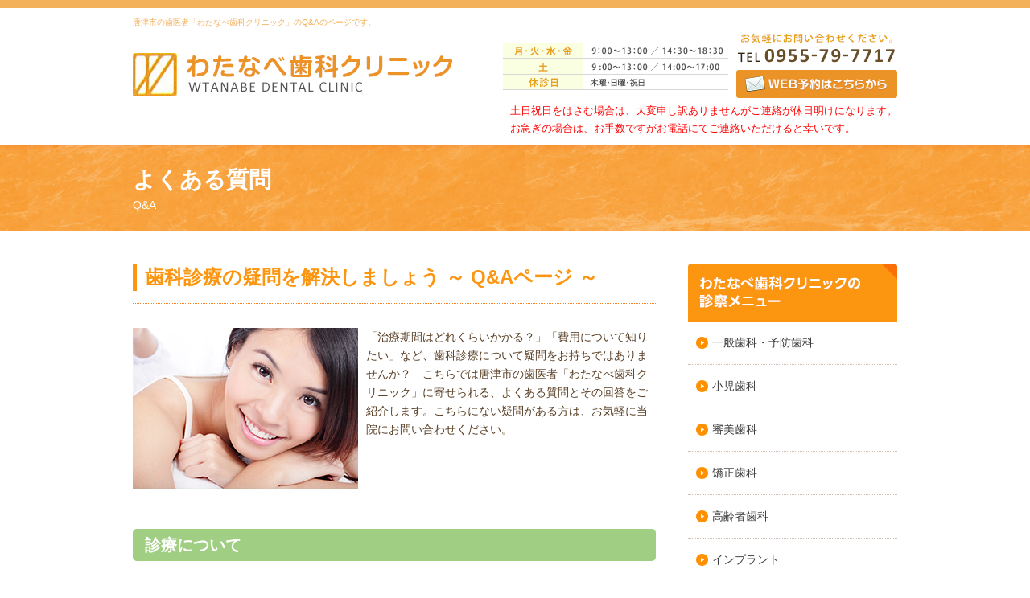

--- FILE ---
content_type: text/html
request_url: https://www.watanabe-dc-karatsu.com/about/faq.html
body_size: 5785
content:
<!DOCTYPE html PUBLIC "-//W3C//DTD XHTML 1.0 Transitional//EN" "http://www.w3.org/TR/xhtml1/DTD/xhtml1-transitional.dtd">
<html xmlns="http://www.w3.org/1999/xhtml" lang="ja" xml:lang="ja">
<head>
<!-- Google Tag Manager -->
<script>(function(w,d,s,l,i){w[l]=w[l]||[];w[l].push({'gtm.start':
new Date().getTime(),event:'gtm.js'});var f=d.getElementsByTagName(s)[0],
j=d.createElement(s),dl=l!='dataLayer'?'&l='+l:'';j.async=true;j.src=
'https://www.googletagmanager.com/gtm.js?id='+i+dl;f.parentNode.insertBefore(j,f);
})(window,document,'script','dataLayer','GTM-KS9QWDW');</script>
<!-- End Google Tag Manager -->
<meta http-equiv="Content-Type" content="text/html; charset=utf-8" />
<meta http-equiv="content-style-type" content="text/css" />
<meta http-equiv="content-script-type" content="text/javascript" />
<title>Q&amp;A｜唐津市の歯科医院・わたなべ歯科クリニック</title>
<meta name="keywords" content="Q&A,歯科,疑問,質問,期間,費用,唐津市,歯科,歯医者" />
<meta name="description" content="唐津市の歯医者「わたなべ歯科クリニック」のQ&Aのページです。治療期間や費用、またインプラント治療や矯正治療を受けるのに適した年齢についてなど、さまざまな疑問にお答えします。ここにない疑問があれば、お気軽にお問い合わせください。" />
<script type="text/javascript">
	if (/ipad/i.test(navigator.userAgent)) {
		document.write('<meta name="viewport" content="width=980" />');
	} else {
		document.write('<meta name="viewport" content="width=device-width, user-scalable=no, initial-scale=1, maximum-scale=1" />');
	}
</script>
<link href="../css/styles.css" rel="stylesheet" type="text/css" />
<link rel="stylesheet" media="screen and (max-width: 640px)" href="../css/sp_styles.css" />
<script type="text/javascript" src="../js/jquery-1.7.2.min.js"></script>
<script type="text/javascript" src="../js/page-scroller.js" ></script>
<script type="text/javascript" src="../js/module.js" ></script>
<script type="text/javascript" src="../js/opacity-rollover2.1.js" ></script>
<script type="text/javascript" src="../js/jquery.tile.js" ></script>

<!-- Google Analytics start -->
<script>
  (function(i,s,o,g,r,a,m){i['GoogleAnalyticsObject']=r;i[r]=i[r]||function(){
  (i[r].q=i[r].q||[]).push(arguments)},i[r].l=1*new Date();a=s.createElement(o),
  m=s.getElementsByTagName(o)[0];a.async=1;a.src=g;m.parentNode.insertBefore(a,m)
  })(window,document,'script','//www.google-analytics.com/analytics.js','ga');

  ga('create', 'UA-55317883-15', 'watanabe-dc-karatsu.com');
  ga('send', 'pageview');

</script>
<!-- Google Analytics end -->
</head>

<body>
<!-- Google Tag Manager (noscript) -->
<noscript><iframe src="https://www.googletagmanager.com/ns.html?id=GTM-KS9QWDW"
height="0" width="0" style="display:none;visibility:hidden"></iframe></noscript>
<!-- End Google Tag Manager (noscript) -->
<a name="top01" id="top01"></a> 
<!-- header_sp -->
<div id="header_sp" class="clearfix">
  <p id="splogo"><a href="https://www.watanabe-dc-karatsu.com/" target="_blank"><img src="../images/sp/h_logo.gif" alt="わたなべ歯科クリニック" width="190" /></a></p>
  <div id="btn">
    <p><a class="sp_gnavi"><img src="../images/sp/ic_ham_sp.png" alt="hamburger_btn" width="40" /></a></p>
  </div>
  <nav id="sp_menu">
    <ul class="sp_menu_list">
      <li><a href="../menu/index.html">一般歯科・予防歯科</a></li>
      <li><a href="../menu/child.html">小児歯科</a></li>
      <li><a href="../menu/beuty.html">審美歯科</a></li>
      <li><a href="../menu/orthodontic.html">矯正歯科</a></li>
      <li><a href="../menu/older.html">高齢者歯科</a></li>
      <li><a href="../menu/implat.html">インプラント</a></li>
      <li><a href="../menu/period.html">歯周病</a></li>
      <li><a href="../about/room.html">医院・スタッフ紹介</a></li>
      <li><a href="../menu/flow.html">カウンセリング・治療の流れ</a></li>
      <li><a href="../about/setubi.html">設備紹介</a></li>
      <li><a href="../about/faq.html">Q&A</a></li>
      <li><a href="../menu/price.html">費用について</a></li>
    </ul>
    <p class="close_btn"><a class="close-menu">× CLOSE</a></p>
  </nav>
</div>
<!-- //header_sp -->
<p class="txtarer sp_top mt15"><a href="https://www.shika-town.com/reservation/?cl=x00002526" target="_blank" onclick="ga('send', 'event', 'sp', 'shikatown');"><img src="../images/sp/btn_contact.gif" alt="スマートフォンからのお問い合わせはこちら" width="100%" /></a></p>
<p class="txt_head clear sp_top txtarer">土日祝日をはさむ場合は、大変申し訳ありませんがご連絡が休日明けになります。<br />
お急ぎの場合は、お手数ですがお電話にてご連絡いただけると幸いです。</p>

<!-- header -->
<div id="header">
  <div id="header_wrapper" class="clearfix">
    <h1 id="seo">唐津市の歯医者「わたなべ歯科クリニック」のQ&amp;Aのページです。</h1>
    <p id="logo"><a href="https://www.watanabe-dc-karatsu.com/"><img src="../images/logo.gif" alt="わたなべ歯科クリニック" /></a></p>
    <div id="h_block" class="clearfix">
      <p><a href="https://www.shika-town.com/reservation/?cl=x00002526" target="_blank" onclick="ga('send', 'event', 'sp', 'shikatown');"><img src="../images/h_tel.gif" alt="お気軽にお問い合わせください。電話0955-79-7717。WEB予約はこちらから" /></a></p>
     <p><img src="../images/h_time.gif" alt="【月･火･水･金　9：00～13：00 ／ 14：30～18：30】【土 9:00～13:00 / 14:00～17:00】【休診日 木曜･日曜･祝日】" /></p>
     <p class="txt_head clear">土日祝日をはさむ場合は、大変申し訳ありませんがご連絡が休日明けになります。<br />
お急ぎの場合は、お手数ですがお電話にてご連絡いただけると幸いです。</p>
     
    </div>
  </div>
</div>
<!-- //header --> 

<!-- ここから -->
<div class="ttl02_bg">
  <div class="ttl02">
    <h2>よくある質問</h2>
    <span>Q&amp;A</span> </div>
</div>
<div id="wrapper" class="clearfix">
  <div id="s_col">
    <p class="mb00"><img src="../images/navi_ttl01.gif" alt="" /></p>
    <ul class="navi01">
      <li><a href="../menu/index.html">一般歯科・予防歯科</a></li>
      <li><a href="../menu/child.html">小児歯科</a></li>
      <li><a href="../menu/beuty.html">審美歯科</a></li>
<li><a href="../menu/orthodontic.html">矯正歯科</a></li>
<li><a href="../menu/older.html">高齢者歯科</a></li>
      <li><a href="../menu/implat.html">インプラント</a></li>
      <li><a href="../menu/period.html">歯周病</a></li>
      <li><a href="../menu/price.html">費用について</a></li>
      <li><a href="../menu/flow.html">カウンセリング・治療の流れ</a></li>
    </ul>
    <p class="mb00"><img src="../images/navi_ttl02.gif" alt="" /></p>
    <ul class="navi02">
      <li><a href="./">わたなべ歯科クリニックの強み</a></li>
      <li><a href="interview.html">ドクターインタビュー</a></li>
      <li><a href="faq.html">Q&amp;A</a></li>
      <li><a href="setubi.html">設備紹介</a></li>
      <li><a href="room.html">医院・スタッフ紹介</a></li>
      <li><a href="room.html#recruit">求人情報</a></li>
    </ul>
     <p class="mb00"><img src="../images/navi_ttl03.jpg" alt="わたなべ歯科クリニックからのお知らせ" /></p>
    <div id="blog_box03"><div id="blogContent03"></div></div>
    <script type="text/javascript">	
		!function($){
			$.ajax({
				'url' : '../blog/_custom/',
				'dataType' : 'jsonp',
				'success' : function(json){
					$.each(json.data, function(i,val){
						$('#blogContent03').append('<dl class="clearfix">' +'<dt class="tb_date">'+val.date+'</dt>' +'<dd class="tb_ct"><a href="../blog/'+val.url+'">' + val.title + '</a></dd>' +'</dl>');
						//end all
							
					})
				}
			})
		}(jQuery);
		</script> 
		
		<p class="mt30"><a href="https://www.shika-town.com/x00002526/" target="_blank"><img src="../images/nav_bnr_01.jpg" alt="歯科タウン" /></a></p>
  </div>
  <div id="l_col">
    <div class="ttl03">
      <h3>歯科診療の疑問を解決しましょう ～ Q&amp;Aページ ～</h3>
    </div>
    <div class="txtarer40 clearfix"> <span class="img_float_l"><img src="../images/13_01.jpg" alt="" /></span>
      <p>「治療期間はどれくらいかかる？」「費用について知りたい」など、歯科診療について疑問をお持ちではありませんか？　こちらでは唐津市の歯医者「わたなべ歯科クリニック」に寄せられる、よくある質問とその回答をご紹介します。こちらにない疑問がある方は、お気軽に当院にお問い合わせください。 </p>
    </div>
    <div class="ttl04">
      <h4>診療について</h4>
    </div>
    <div class="ttl05">
      <h5>Q. 治療期間はどれくらいかかりますか？</h5>
    </div>
    <div class="txtarer30">
      <p>患者様のお口の状態や治療内容によって、まったく異なります。まずは一度診察にお越しください。そのうえで治療期間をお知らせします</p>
    </div>
    <div class="ttl05">
      <h5>Q. インプラント治療は何歳からできますか？</h5>
    </div>
    <div class="txtarer30">
      <p>顎の骨の成長が完了する16歳以上の方で条件が満たされていれば、治療を受けることができます。全身疾患をお持ちの場合には治療ができないケースもありますが、顎の骨の状態に問題がなければ、ご高齢の方でも治療が可能です。 </p>
      <p><a href="../menu/implat.html">インプラント治療についてくわしくはこちら</a></p>
    </div>
    <div class="ttl05">
      <h5>Q. 矯正治療は何歳からできますか？</h5>
    </div>
    <div class="txtarer30">
      <p>乳歯から永久歯への生え替わりがはじまる6～7歳ころから、大人の方まで矯正治療を受けることができます。お子様の場合には、自然な成長する力を利用することでスムーズに矯正が行えるので、タイミングを逃さないようお早めにご相談ください。</p>
      <p><a href="../menu/orthodontic.html">矯正治療についてくわしくはこちら</a></p>
    </div>
    <div class="ttl05">
      <h5>Q. ホワイトニングの薬剤は、身体に悪影響はありませんか？</h5>
    </div>
    <div class="txtarer30">
      <p>ホワイトニング剤の主成分である過酸化水素水は、身体にとって安全なものです。酸素と水に分解される特性があり、身体に問題はありませんのでご安心ください。</p>
      <p><a href="../menu/beuty.html">ホワイトニングについてくわしくはこちら</a></p>
    </div>
    <div class="ttl04">
      <h4>費用について</h4>
    </div>
    <div class="ttl05">
      <h5>Q. 治療費は医療費控除の対象になりますか？</h5>
    </div>
    <div class="txtarer30">
      <p>はい、対象になります。申請には領収書が必要になりますので、きちんと保管しておきましょう。</p>
    </div>
    <div class="ttl05">
      <h5>Q. 健康保険は適用されますか？</h5>
    </div>
    <div class="txtarer30">
      <p>治療内容によって異なります。一般的なむし歯や歯周病の治療には適用されますが、<a href="../menu/beuty.html">インプラント治療</a>やセラミックを用いた審美治療などは自費になります。</p>
    </div>


    <div class="ttl04">
      <h4>その他</h4>
    </div>
    <div class="ttl05">
      <h5>Q. フッ素塗布は何歳くらいから受けられますか？</h5>
    </div>
    <div class="txtarer30">
      <p>歯が生えたときから受けることができます。塗布する量は年齢や体重に合わせて調整していますので、副作用などの心配はありません。</p>
      <p><a href="../menu/index.html">フッ素塗布についてくわしくはこちら</a></p>
    </div>
    <div class="ttl05">
      <h5>Q. 嘔吐反射が強いのですが、治療を受けられますか？</h5>
    </div>
    <div class="txtarer30">
      <p>当院では、嘔吐反射が強い方に配慮しながら、ゆっくりと治療を進めていきます。少しずつ慣れていけるようお手伝いしますので、安心してご来院ください。</p>
    </div>
    <div class="ttl05">
      <h5>Q. 駐車場はありますか？</h5>
    </div>
    <div class="txtarer30">
      <p>はい、12台入れる駐車場がございます。</p>
    </div>
  </div>
</div>
</div>

<!-- footer -->
<div id="footer">
  <div id="footer_wrapper" class="clearfix">
    <p id="f_logo"><a href="https://www.watanabe-dc-karatsu.com/"><img src="../images/f_logo.gif" alt="わたなべ歯科クリニック" /></a></p>
    <div id="f_block" class="clearfix">
      <p><a href="https://www.shika-town.com/reservation/?cl=x00002526" target="_blank" onclick="ga('send', 'event', 'sp', 'shikatown');"><img src="../images/f_mail.gif" alt="お気軽にお問い合わせください。電話0955-79-7717。WEB予約はこちらから" /></a></p>
      <p><img src="../images/f_time.gif"  alt="【月･火･水･金　9：00～13：00 ／ 14：30～18：30】【土 9:00～13:00 / 14:00～18:00】【木曜･日曜･祝日】" /></p>
      <p class="txt_foot clear">土日祝日をはさむ場合は、大変申し訳ありませんがご連絡が休日明けになります。<br />
お急ぎの場合は、お手数ですがお電話にてご連絡いただけると幸いです。</p>
    </div>
    <div class="footer_banner">
      <p><a href="https://www.shikaosusume.com/introduction/watanabe-dc-karatsu/" target="_blank"><img src="../images/pc.png"  alt="2022年　歯医者の選び方 歯医者さんがおすすめする歯科医院  当院のドクターが推薦されました" /></a></p>
    </div>
  </div>
</div>
<!-- //footer --> 

<!-- footer02 -->
<div id="footer02">
  <div id="footer02_wrapper">
    <table width="530" border="0" cellspacing="0" cellpadding="0" class="table02">
      <tr>
        <td><a href="https://www.watanabe-dc-karatsu.com/">TOP</a></td>
        <td width="85"><a href="../menu/beuty.html">審美歯科</a></td>
        <td><a href="../menu/price.html">費用について</a></td>
        <td width="170"><a href="../menu/flow.html">カウンセリング・治療の流れ</a></td>
        <td><a href="setubi.html">設備紹介</a></td>
      </tr>
      <tr>
        <td><a href="../menu/index.html">一般歯科・予防歯科</a></td>
        <td><a href="../menu/orthodontic.html">矯正歯科</a></td>
        <td><a href="../menu/implat.html">インプラント</a></td>
        <td><a href="index.html">わたなべ歯科クリニックの強み</a></td>
        <td><a href="faq.html">Q&amp;A</a></td>
      </tr>
      <tr>
        <td><a href="../menu/child.html">小児歯科</a></td>
        <td><a href="../menu/older.html">高齢者歯科</a></td>
        <td><a href="../menu/period.html">歯周病</a></td>
        <td><a href="interview.html">ドクターインタビュー</a></td>
        <td><a href="room.html">医院・スタッフ紹介</a></td>
      </tr>
      <tr>
        <td></td>
        <td></td>
        <td></td>
        <td></td>
        <td><a href="room.html#recruit">求人情報</a></td>
      </tr>
    </table>
  </div>
</div>
<!-- //footer02 -->
<p id="copy">&copy; 2015 Watanabe Dental Clinic inc.</p>

<!-- ここから -->
<div class="sp_top">
  <div class="ttl01_sp">
    <h2>治療について</h2>
  </div>
  <ul class="common_navi01">
    <li><a href="../menu/index.html"><img src="../images/sp/common_btn01.gif" /></a></li>
    <li><a href="../menu/child.html"><img src="../images/sp/common_btn02.gif" /></a></li>
    <li><a href="../menu/beuty.html"><img src="../images/sp/common_btn03.gif" /></a></li>
    <li><a href="../menu/orthodontic.html"><img src="../images/sp/common_btn04.gif" /></a></li>
    <li><a href="../menu/older.html"><img src="../images/sp/common_btn05.gif" /></a></li>
    <li><a href="../menu/implat.html"><img src="../images/sp/common_btn06.gif" /></a></li>
    <li><a href="../menu/period.html"><img src="../images/sp/common_btn07.gif" /></a></li>
    <li><a href="../menu/price.html"><img src="../images/sp/common_btn08.jpg" /></a></li>
    <li><a href="../menu/flow.html"><img src="../images/sp/common_btn09.jpg" /></a></li>
  </ul>
  <div class="ttl02_sp">
    <h3>クリニックについて</h3>
  </div>
  <ul class="common_navi02">
    <li><a href="./">わたなべ歯科クリニックの強み</a></li>
    <li><a href="interview.html">ドクターインタビュー</a></li>
    <li><a href="faq.html">Q&amp;A</a></li>
    <li><a href="setubi.html">設備紹介</a></li>
    <li><a href="room.html">医院・スタッフ紹介</a></li>
    <li><a href="room.html#recruit">求人情報</a></li>
  </ul>
</div>
<!-- ここまで --> 

<!-- footer01_sp -->
<div id="footer01_sp">
  <p><img src="../images/sp/footer_logo.gif" alt="わたなべ歯科クリニック" width="160" /></p>
  <dl class="clearfix">
    <dt><img src="../images/sp/footer_add.gif" alt="住所" width="60"/></dt>
    <dd>〒847-0861 佐賀県唐津市二夕子1丁目9-39</dd>
  </dl>
  <dl class="clearfix">
    <dt><img src="../images/sp/footer_tel.gif" alt="電話番号" width="60" /></dt>
    <dd><a href="tel:0955797717" onclick="ga('send', 'event', 'sp', 'tel');">0955-79-7717</a><br />
      ※タッチすると電話ができます</dd>
  </dl>
    <dl class="clearfix mb00">
      <dt><img src="../images/sp/footer_time.gif" alt="受付時間" width="60" /></dt>
      <dd>【月･火･水･金】9：00～13：00／14：30～18：30</dd>
      <dd>【土】9：00～13：00／14：00～17：00</dd>
    </dl> <div class="footer_banner center">
    <p><a href="https://www.shikaosusume.com/introduction/watanabe-dc-karatsu/" target="_blank"><img src="../images/sp1.png"  alt="2022年　歯医者の選び方 歯医者さんがおすすめする歯科医院  当院のドクターが推薦されました" /></a></p>
  </div>
</div>
<!-- //footer01_sp --> 
<!-- footer02_sp -->
<div id="footer02_sp">
  <ul>
    <li><a href="https://www.watanabe-dc-karatsu.com/"><img src="../images/sp/icon_home.gif" width="52" alt="HOME" /></a></li>
    <li><a href="tel:0955797717" onclick="ga('send', 'event', 'sp', 'tel');"><img src="../images/sp/icon_tel.gif" width="52" alt="TEL" /></a></li>
    <li><a href="https://www.shika-town.com/reservation/?cl=x00002526" target="_blank" onclick="ga('send', 'event', 'sp', 'shikatown');"><img src="../images/sp/icon_mail.gif" width="52" alt="MAIL" /></a></li>
    <li><a href="#top"><img src="../images/sp/icon_top.gif" width="52" alt="TOP" /></a></li>
  </ul>
</div>
<!-- //footer02_sp --> 
<!-- footer03_sp -->
<div id="footer03_sp">&copy; 2015 Watanabe Dental Clinic inc.</div>
<!-- //footer03_sp --> 
<!-- footer04_sp -->
  <div id="footer04_sp" class="fixed_btngroup">
    <p>
      <a href="tel:0955797717" onclick="ga('send', 'event', 'sp', 'tel');">
        <img src="../images/ic_tel_fixed.png" alt="電話する" width="30" />
        <span>電話する</span>
      </a>
    </p>
    <p><a href="https://www.shika-town.com/reservation/?cl=x00002526" target="_blank"
        onclick="ga('send', 'event', 'sp', 'shikatown');"><img src="../images/ic_mail_fixed.png" alt="WEB予約"
          width="30" /><span>WEB予約</span></a></p>
  </div>

</body>
</html>


--- FILE ---
content_type: text/html; charset=UTF-8
request_url: https://www.watanabe-dc-karatsu.com/blog/_custom/?callback=jQuery17208034325175746737_1768853418134&_=1768853418291
body_size: 4811
content:

jQuery17208034325175746737_1768853418134({"data":[{"id":86,"title":"\u308f\u305f\u306a\u3079\u6b6f\u79d1\u30af\u30ea\u30cb\u30c3\u30af\u8a3a\u7642\u6642\u9593\u5909\u66f4\u306e\u304a\u77e5\u3089\u305b","url":"post-86\/","date":"2025\/07\/07","category_id":"2","category_name":"\u304a\u77e5\u3089\u305b","keywords":"","description":"","image1":"","text1":"<p>2025\u5e7410\u67081\u65e5\u3088\u308a\u8a3a\u7642\u6642\u9593\u3092\u4e0b\u8a18\u306e\u901a\u308a\u5909\u66f4\u3044\u305f\u3057\u307e\u3059\u3002<\/p>\r\n\r\n<p style=\"text-align: center;\"><img alt=\"\" src=\"https:\/\/www.watanabe-dc-karatsu.com\/images\/new_time.png\" style=\"width: 407px; height: 109px;\" \/><\/p>\r\n\r\n<p>\u203b\u77ef\u6b63\u65e5\u306b\u3064\u3044\u3066\u306f\u8a3a\u7642\u6642\u9593\u304c\u7570\u306a\u308b\u305f\u3081\u3001<br \/>\r\n\u3000\u968f\u6642\u9662\u5185\u30ab\u30ec\u30f3\u30c0\u30fc\u3001Instagram\u306b\u3066\u304a\u77e5\u3089\u305b\u3044\u305f\u3057\u307e\u3059\u3002<\/p>\r\n\r\n<p>\u3054\u8ff7\u60d1\u3092\u304a\u304b\u3051\u3044\u305f\u3057\u307e\u3059\u304c\u3001\u4f55\u5352\u3054\u7406\u89e3\u306e\u307b\u3069\u3088\u308d\u3057\u304f\u304a\u9858\u3044\u3044\u305f\u3057\u307e\u3059\u3002<\/p>\r\n"},{"id":85,"title":"2025\u5e74\u304a\u76c6\u4f11\u307f\u306e\u304a\u77e5\u3089\u305b","url":"post-85\/","date":"2025\/07\/04","category_id":"2","category_name":"\u304a\u77e5\u3089\u305b","keywords":"","description":"","image1":"","text1":"<p><span style=\"color: rgb(0, 0, 0); font-family: Meiryo; font-size: 12px;\">\u4e0b\u8a18\u306e\u671f\u9593\u306f\u4f11\u8a3a\u3068\u3055\u305b\u3066\u3044\u305f\u3060\u304d\u307e\u3059\u3002<\/span><\/p>\r\n\r\n<p><br style=\"color: rgb(0, 0, 0); font-family: Meiryo; font-size: 12px;\" \/>\r\n<span style=\"font-size: small; color: rgb(34, 34, 34); font-family: Arial, Helvetica, sans-serif;\"><strong>8\u670813\u65e5\uff08\u6c34\uff09\u301c8\u670815\u65e5\uff08\u91d1\uff09<\/strong><br \/>\r\n<br \/>\r\n\u3054\u4e0d\u4fbf\u3092\u304a\u304b\u3051\u3044\u305f\u3057\u307e\u3059\u304c\u3001\u4f55\u5352\u3088\u308d\u3057\u304f\u304a\u9858\u3044\u3044\u305f\u3057\u307e\u3059\u3002<\/span><\/p>\r\n"},{"id":84,"title":"2024\u5e74 \u304a\u76c6\u4f11\u307f\u306e\u304a\u77e5\u3089\u305b","url":"post-84\/","date":"2024\/07\/23","category_id":"1","category_name":"\u30d6\u30ed\u30b0","keywords":"","description":"","image1":"","text1":"<p><span style=\"color: rgb(0, 0, 0); font-family: Meiryo; font-size: 12px;\">\u4e0b\u8a18\u306e\u671f\u9593\u306f\u4f11\u8a3a\u3068\u3055\u305b\u3066\u3044\u305f\u3060\u304d\u307e\u3059\u3002<\/span><br style=\"color: rgb(0, 0, 0); font-family: Meiryo; font-size: 12px;\" \/>\r\n<br style=\"color: rgb(0, 0, 0); font-family: Meiryo; font-size: 12px;\" \/>\r\n<span style=\"color: rgb(34, 34, 34); font-family: Arial, Helvetica, sans-serif; font-size: small;\"><strong>8\u670811\u65e5\uff08\u65e5\uff09\u301c8\u670815\u65e5\uff08\u6728\uff09<\/strong><br \/>\r\n<br \/>\r\n\u3054\u4e0d\u4fbf\u3092\u304a\u304b\u3051\u3044\u305f\u3057\u307e\u3059\u304c\u3001\u4f55\u5352\u3088\u308d\u3057\u304f\u304a\u9858\u3044\u3044\u305f\u3057\u307e\u3059\u3002<\/span><\/p>\r\n"},{"id":83,"title":"\u304a\u76c6\u4f11\u307f\u306e\u304a\u77e5\u3089\u305b","url":"post-83\/","date":"2023\/08\/09","category_id":"1","category_name":"\u30d6\u30ed\u30b0","keywords":"\u308f\u305f\u306a\u3079\u6b6f\u79d1\u30af\u30ea\u30cb\u30c3\u30af,\u304a\u76c6\u4f11\u307f,\u4f11\u8a3a","description":"","image1":"","text1":"<p style=\"margin: 0px 0px 1.5em; padding: 0px; font-size: 14px; text-size-adjust: none; line-height: 1.8em; font-family: Meiryo, arial, clean, verdana, &quot;Hiragino Kaku Gothic Pro&quot;, &quot;\uff2d\uff33 \uff30\u30b4\u30b7\u30c3\u30af&quot;, Osaka, sans-serif;\"><span style=\"font-family: Meiryo, arial, clean, verdana, &quot;Hiragino Kaku Gothic Pro&quot;, &quot;\uff2d\uff33 \uff30\u30b4\u30b7\u30c3\u30af&quot;, Osaka, sans-serif; font-size: 18px;\">\u304a\u76c6\u671f\u9593\u306e\u8a3a\u7642\u306b\u3064\u3044\u3066\u3054\u6848\u5185\u3044\u305f\u3057\u307e\u3059\u3002<\/span><\/p>\r\n\r\n<p style=\"margin: 0px 0px 1.5em; padding: 0px; font-size: 14px; text-size-adjust: none; line-height: 1.8em; font-family: Meiryo, arial, clean, verdana, &quot;Hiragino Kaku Gothic Pro&quot;, &quot;\uff2d\uff33 \uff30\u30b4\u30b7\u30c3\u30af&quot;, Osaka, sans-serif;\"><span style=\"font-weight: bold;\"><span style=\"font-size: 18px;\">8\/11\u3000\u91d1\u66dc\uff1a\u3000\u4f11\u8a3a<\/span><\/span><\/p>\r\n\r\n<p style=\"margin: 0px 0px 1.5em; padding: 0px; font-size: 14px; text-size-adjust: none; line-height: 1.8em; font-family: Meiryo, arial, clean, verdana, &quot;Hiragino Kaku Gothic Pro&quot;, &quot;\uff2d\uff33 \uff30\u30b4\u30b7\u30c3\u30af&quot;, Osaka, sans-serif;\"><span style=\"font-weight: bold;\"><span style=\"font-size: 18px;\">8\/12\u3000\u571f\u66dc\uff1a\u30009\uff1a00\uff5e13\uff1a00\u300014\uff1a00\uff5e17\uff1a00<\/span><\/span><\/p>\r\n\r\n<p style=\"margin: 0px 0px 1.5em; padding: 0px; font-size: 14px; text-size-adjust: none; line-height: 1.8em; font-family: Meiryo, arial, clean, verdana, &quot;Hiragino Kaku Gothic Pro&quot;, &quot;\uff2d\uff33 \uff30\u30b4\u30b7\u30c3\u30af&quot;, Osaka, sans-serif;\"><span style=\"font-weight: bold;\"><span style=\"font-size: 18px;\">8\/13\u3000\u65e5\u66dc\uff1a\u3000\u4f11\u8a3a<\/span><\/span><\/p>\r\n\r\n<p style=\"margin: 0px 0px 1.5em; padding: 0px; font-size: 14px; text-size-adjust: none; line-height: 1.8em; font-family: Meiryo, arial, clean, verdana, &quot;Hiragino Kaku Gothic Pro&quot;, &quot;\uff2d\uff33 \uff30\u30b4\u30b7\u30c3\u30af&quot;, Osaka, sans-serif;\"><span style=\"font-weight: bold;\"><span style=\"font-size: 18px;\">8\/14\u3000\u6708\u66dc\uff1a\u3000\u4f11\u8a3a<\/span><\/span><\/p>\r\n\r\n<p style=\"margin: 0px 0px 1.5em; padding: 0px; font-size: 14px; text-size-adjust: none; line-height: 1.8em; font-family: Meiryo, arial, clean, verdana, &quot;Hiragino Kaku Gothic Pro&quot;, &quot;\uff2d\uff33 \uff30\u30b4\u30b7\u30c3\u30af&quot;, Osaka, sans-serif;\"><span style=\"font-weight: bold;\"><span style=\"font-size: 18px;\">8\/15\u3000\u706b\u66dc\uff1a\u3000\u4f11\u8a3a<\/span><\/span><\/p>\r\n\r\n<p style=\"margin: 0px 0px 1.5em; padding: 0px; font-size: 14px; text-size-adjust: none; line-height: 1.8em; font-family: Meiryo, arial, clean, verdana, &quot;Hiragino Kaku Gothic Pro&quot;, &quot;\uff2d\uff33 \uff30\u30b4\u30b7\u30c3\u30af&quot;, Osaka, sans-serif;\">8\/16\u304b\u3089\u306f\u901a\u5e38\u8a3a\u7642\u3068\u306a\u308a\u307e\u3059\u3002<br \/>\r\n\u671f\u9593\u4e2d\u306f\u3054\u8ff7\u60d1\u3092\u304a\u304b\u3051\u3044\u305f\u3057\u307e\u3059\u304c\u3001\u3088\u308d\u3057\u304f\u304a\u9858\u3044\u3044\u305f\u3057\u307e\u3059\u3002<\/p>\r\n\r\n<p style=\"margin: 0px 0px 1.5em; padding: 0px; font-size: 14px; text-size-adjust: none; line-height: 1.8em; font-family: Meiryo, arial, clean, verdana, &quot;Hiragino Kaku Gothic Pro&quot;, &quot;\uff2d\uff33 \uff30\u30b4\u30b7\u30c3\u30af&quot;, Osaka, sans-serif;\">&nbsp;<\/p>\r\n"},{"id":82,"title":"\u5e74\u672b\u5e74\u59cb\u306e\u8a3a\u7642","url":"post-82\/","date":"2019\/12\/28","category_id":"1","category_name":"\u30d6\u30ed\u30b0","keywords":"","description":"","image1":"","text1":"<p>\u5e74\u672b\u5e74\u59cb\u306f\u3001\uff11\uff12\u6708\uff12\uff19\u65e5\uff08\u65e5\uff09\u304b\u3089\uff11\u6708\uff13\u65e5\uff08\u91d1\uff09\u307e\u3067\u4f11\u8a3a\u3067\u3059\u3002<\/p>\r\n\r\n<p>\u3054\u8ff7\u60d1\u3092\u304a\u304b\u3051\u3057\u307e\u3059\u304c\u3001\u3088\u308d\u3057\u304f\u304a\u306d\u304c\u3044\u3044\u305f\u3057\u307e\u3059\u3002<\/p>\r\n\r\n<p>&nbsp;<\/p>\r\n"},{"id":81,"title":"\u590f\u5b63\u4f11\u696d\u306e\u304a\u77e5\u3089\u305b","url":"post-81\/","date":"2019\/07\/27","category_id":"1","category_name":"\u30d6\u30ed\u30b0","keywords":"","description":"","image1":"","text1":"<p>\uff18\u6708\uff11\uff11\u65e5\uff08\u65e5\uff09\u304b\u3089\uff18\u6708\uff11\uff15\u65e5\uff08\u6728\uff09\u307e\u3067\u4f11\u8a3a\u3068\u3044\u305f\u3057\u307e\u3059\u3002\u5927\u5909\u3054\u8ff7\u60d1\u3092\u304a\u304b\u3051\u3057\u307e\u3059\u304c\u3088\u308d\u3057\u304f\u304a\u9858\u3044\u3044\u305f\u3057\u307e\u3059\u3002<\/p>\r\n"},{"id":80,"title":"\u5e74\u672b\u5e74\u59cb\u306e\u304a\u4f11\u307f\u306e\u304a\u77e5\u3089\u305b","url":"post-80\/","date":"2018\/11\/30","category_id":"1","category_name":"\u30d6\u30ed\u30b0","keywords":"\u5e74\u672b\u5e74\u59cb,\u4f11\u307f,\u304a\u77e5\u3089\u305b,\u308f\u305f\u306a\u3079\u6b6f\u79d1\u30af\u30ea\u30cb\u30c3\u30af,\u5510\u6d25\u5e02","description":"\u5510\u6d25\u5e02\u306e\u6b6f\u533b\u8005\u300c\u308f\u305f\u306a\u3079\u6b6f\u79d1\u30af\u30ea\u30cb\u30c3\u30af\u300d\u306e\u5e74\u672b\u5e74\u59cb\u306e\u4f11\u8a3a\u3092\u304a\u77e5\u3089\u305b\u3044\u305f\u3057\u307e\u3059\u3002\u5f53\u9662\u3067\u306f\u3001\u60a3\u8005\u69d8\u304c\u3054\u81ea\u8eab\u306e\u6b6f\u3092\u9577\u304f\u5065\u5eb7\u306a\u72b6\u614b\u3092\u4fdd\u3066\u308b\u3088\u3046\u300c\u4e88\u9632\u300d\u306b\u529b\u3092\u5165\u308c\u3066\u3044\u307e\u3059\u3002\u5c0f\u5150\u30fb\u5be9\u7f8e\u30fb\u77ef\u6b63\u6cbb\u7642\u306e\u307b\u304b\u8a2a\u554f\u8a3a\u7642\u306b\u3082\u5bfe\u5fdc\u3057\u3001\u6b6f\u79d1\u533b\u7642\u3067\u306e\u5730\u57df\u8ca2\u732e\u306b\u52aa\u3081\u3066\u3044\u307e\u3059\u3002","image1":"","text1":"<p style=\"margin: 0px 0px 1em; padding: 0px; border: 0px; font-variant-numeric: inherit; font-variant-east-asian: inherit; font-stretch: inherit; font-size: 16px; line-height: 24px; font-family: Meiryo, arial, clean, verdana, &quot;Hiragino Kaku Gothic Pro&quot;, &quot;\uff2d\uff33 \uff30\u30b4\u30b7\u30c3\u30af&quot;, Osaka, sans-serif; vertical-align: bottom; box-sizing: border-box; text-size-adjust: none; color: rgb(83, 57, 38);\">\u5e74\u672b\u5e74\u59cb\u306e\u304a\u4f11\u307f\u306f12\/30\uff08\u6728\uff09\uff5e1\/3\uff08\u65e5\uff09\u307e\u3067\u3067\u3059\u3002<\/p>\r\n\r\n<p style=\"margin: 0px 0px 1em; padding: 0px; border: 0px; font-variant-numeric: inherit; font-variant-east-asian: inherit; font-stretch: inherit; font-size: 16px; line-height: 24px; font-family: Meiryo, arial, clean, verdana, &quot;Hiragino Kaku Gothic Pro&quot;, &quot;\uff2d\uff33 \uff30\u30b4\u30b7\u30c3\u30af&quot;, Osaka, sans-serif; vertical-align: bottom; box-sizing: border-box; text-size-adjust: none; color: rgb(83, 57, 38);\">\u671f\u9593\u4e2d\u306f\u3054\u8ff7\u60d1\u3092\u304a\u304b\u3051\u3044\u305f\u3057\u307e\u3059\u304c\u3001\u3088\u308d\u3057\u304f\u304a\u9858\u3044\u3044\u305f\u3057\u307e\u3059\u3002<\/p>\r\n"},{"id":79,"title":"\u304a\u76c6\u4f11\u307f\u306e\u304a\u77e5\u3089\u305b","url":"post-79\/","date":"2018\/08\/10","category_id":"1","category_name":"\u30d6\u30ed\u30b0","keywords":"\u304a\u76c6\u4f11\u307f,\u308f\u305f\u306a\u3079\u6b6f\u79d1\u30af\u30ea\u30cb\u30c3\u30af,\u5510\u6d25\u5e02","description":"\u5510\u6d25\u5e02\u306e\u6b6f\u533b\u8005\u300c\u308f\u305f\u306a\u3079\u6b6f\u79d1\u30af\u30ea\u30cb\u30c3\u30af\u300d\u306e\u304a\u76c6\u4f11\u307f\u3092\u304a\u77e5\u3089\u305b\u3044\u305f\u3057\u307e\u3059\u3002\u5f53\u9662\u3067\u306f\u3001\u60a3\u8005\u69d8\u304c\u3054\u81ea\u8eab\u306e\u6b6f\u3092\u9577\u304f\u5065\u5eb7\u306a\u72b6\u614b\u3092\u4fdd\u3066\u308b\u3088\u3046\u300c\u4e88\u9632\u300d\u306b\u529b\u3092\u5165\u308c\u3066\u3044\u307e\u3059\u3002\u5c0f\u5150\u30fb\u5be9\u7f8e\u30fb\u77ef\u6b63\u6cbb\u7642\u306e\u307b\u304b\u8a2a\u554f\u8a3a\u7642\u306b\u3082\u5bfe\u5fdc\u3057\u3001\u6b6f\u79d1\u533b\u7642\u3067\u306e\u5730\u57df\u8ca2\u732e\u306b\u52aa\u3081\u3066\u3044\u307e\u3059\u3002","image1":"","text1":"<p style=\"margin: 0px 0px 1em; padding: 0px; border: 0px; font-variant-numeric: inherit; font-variant-east-asian: inherit; font-stretch: inherit; font-size: 16px; line-height: 24px; font-family: Meiryo, arial, clean, verdana, &quot;Hiragino Kaku Gothic Pro&quot;, &quot;\uff2d\uff33 \uff30\u30b4\u30b7\u30c3\u30af&quot;, Osaka, sans-serif; vertical-align: bottom; box-sizing: border-box; text-size-adjust: none; color: rgb(83, 57, 38);\">\u304a\u76c6\u4f11\u307f\u306f8\/13\uff08\u6708\uff09\u301c16\uff08\u6728\uff09\u307e\u3067\u3067\u3059\u3002<\/p>\r\n\r\n<p style=\"margin: 0px 0px 1em; padding: 0px; border: 0px; font-variant-numeric: inherit; font-variant-east-asian: inherit; font-stretch: inherit; font-size: 16px; line-height: 24px; font-family: Meiryo, arial, clean, verdana, &quot;Hiragino Kaku Gothic Pro&quot;, &quot;\uff2d\uff33 \uff30\u30b4\u30b7\u30c3\u30af&quot;, Osaka, sans-serif; vertical-align: bottom; box-sizing: border-box; text-size-adjust: none; color: rgb(83, 57, 38);\">\u671f\u9593\u4e2d\u306f\u3054\u8ff7\u60d1\u3092\u304a\u304b\u3051\u3044\u305f\u3057\u307e\u3059\u304c\u3001\u3088\u308d\u3057\u304f\u304a\u9858\u3044\u3044\u305f\u3057\u307e\u3059\u3002<\/p>\r\n"},{"id":78,"title":"\u5510\u6d25\u306e\u304a\u571f\u7523\u306b","url":"post-78\/","date":"2018\/07\/23","category_id":"1","category_name":"\u30d6\u30ed\u30b0","keywords":"","description":"","image1":"<img src=\"\/blog\/_data\/contribute\/images\/78_1_2.jpg\" alt=\"\u753b\u50cf\" \/>","text1":"<p>\u9662\u9577\u6e21\u8fba\u3067\u3059\u3002<\/p>\r\n\r\n<p>\u5148\u65e5\u521d\u3081\u3066\u98df\u3079\u3066\u307f\u305f\u3082\u306e\u304c\u3042\u308a\u307e\u3059\u3002<\/p>\r\n\r\n<p>\u9676\u7247\u305b\u3093\u3079\u3044\u3067\u3059\u3002<\/p>\r\n\r\n<p>\u65b0\u805e\u7b49\u3067\u306f\u898b\u305f\u3053\u3068\u306f\u3042\u3063\u305f\u306e\u3067\u3059\u304c\u3001\u5b9f\u7269\u306f\u521d\u3081\u3066\u3067\u3059\u3002<\/p>\r\n\r\n<p>\u672c\u7269\u3068\u601d\u3046\u304f\u3089\u3044\u7d20\u6674\u3089\u3057\u3044\u898b\u6804\u3048\u3002<\/p>\r\n\r\n<p>\u5473\u306f\u3082\u3061\u308d\u3093\u3067\u3059\u3002<\/p>\r\n\r\n<p>\u5510\u6d25\u306e\u304a\u571f\u7523\u306b\u6700\u9069\u3068\u601d\u3044\u307e\u3057\u305f\uff01<\/p>\r\n\r\n<p>&nbsp;<\/p>\r\n"},{"id":77,"title":"\u4ed5\u4e0a\u3052\u78e8\u304d","url":"post-77\/","date":"2018\/05\/24","category_id":"1","category_name":"\u30d6\u30ed\u30b0","keywords":"","description":"","image1":"<img src=\"\/blog\/_data\/contribute\/images\/77_1_2.jpg\" alt=\"\u753b\u50cf\" \/>","text1":"<p>\u9662\u9577\u6e21\u8fba\u3067\u3059\u3002<\/p>\r\n\r\n<p>\u304a\u5b50\u3055\u3093\u306e\u4ed5\u4e0a\u3052\u78e8\u304d\u306f\u3001\u5c0f\u5b66\u6821\u4f4e\u5b66\u5e74\u307e\u3067\u306f\u3084\u3063\u305f\u307b\u3046\u304c\u826f\u3044\u3068\u8a00\u308f\u308c\u3066\u3044\u307e\u3059\u304c\u3001\u611b\u72ac\u306e\u6b6f\u78e8\u304d\u306f\u3044\u304b\u304c\u3067\u3057\u3087\u3046\u304b\uff1f<\/p>\r\n\r\n<p>\u81ea\u5206\u306e\u5b50\u4f9b\u306a\u3089\u307e\u3060\u3057\u3082\u3001\u3055\u3059\u304c\u306b\u72ac\u306f\u5927\u4eba\u3057\u304f\u6b6f\u78e8\u304d\u3055\u305b\u3066\u304f\u308c\u307e\u305b\u3093\u3067\u3057\u305f\u3002<\/p>\r\n\r\n<p>\u3057\u304b\u3057\u3001\u72ac\u3082\u6b6f\u5468\u75c5\u306f\u9032\u884c\u3059\u308b\u3088\u3046\u3067\u3059\u306e\u3067\u3001\u9811\u5f35\u3063\u3066\u6b6f\u78e8\u304d\u7d9a\u3051\u307e\u3059\uff01\u3000<\/p>\r\n\r\n<p>&nbsp;<\/p>\r\n"},{"id":76,"title":"\u5bb6\u65cf\u304c\u5897\u3048\u307e\u3057\u305f\u3002","url":"post-76\/","date":"2018\/02\/13","category_id":"1","category_name":"\u30d6\u30ed\u30b0","keywords":"","description":"","image1":"<img src=\"\/blog\/_data\/contribute\/images\/76_1_2.jpg\" alt=\"\u753b\u50cf\" \/>","text1":"<p>\u9662\u9577\u6e21\u8fba\u3067\u3059\u3002<\/p>\r\n\r\n<p>\u6211\u304c\u5bb6\u306b\u65b0\u3057\u3044\u5bb6\u65cf\u304c\u5897\u3048\u307e\u3057\u305f\u3002<\/p>\r\n\r\n<p>\u67f4\u72ac\uff08\u30e1\u30b9\uff09\u306e\u5c0f\u6885\u3068\u7533\u3057\u307e\u3059\u3002<\/p>\r\n\r\n<p>\u307e\u3060\u751f\u5f8c\u534a\u5e74\u307b\u3069\u3067\u3059\u306e\u3067\u3001\u81ea\u8ee2\u8eca\u306e\u30ab\u30b4\u306b\u3082\u4e57\u308c\u308b\u5927\u304d\u3055\u3067\u3059\u3002<\/p>\r\n\r\n<p>\u521d\u3081\u3066\u72ac\u3092\u98fc\u3046\u3053\u3068\u306b\u306a\u308a\u307e\u3057\u305f\u306e\u3067\u3001\u3057\u3064\u3051\u306e\u96e3\u3057\u3055\u306b\u6238\u60d1\u3063\u3066\u3044\u307e\u3059\u304c\u3001\u5b50\u4f9b\u9054\u3068\u4e00\u7dd2\u306b\u6563\u6b69\u3057\u305f\u308a\u30a8\u30f3\u30b8\u30e7\u30a4\u3057\u3066\u3044\u307e\u3059\u3002<\/p>\r\n\r\n<p>&nbsp;<\/p>\r\n"},{"id":75,"title":"\u5e74\u672b\u5e74\u59cb\u306e\u4f11\u8a3a\u306e\u304a\u77e5\u3089\u305b","url":"post-75\/","date":"2017\/12\/22","category_id":"1","category_name":"\u30d6\u30ed\u30b0","keywords":"","description":"","image1":"","text1":"<p>\uff11\uff12\u6708\uff13\uff10\u65e5\u301c\uff11\u6708\uff13\u65e5\u306f\u4f11\u8a3a\u3044\u305f\u3057\u307e\u3059\u3002<\/p>\r\n\r\n<p>\uff11\uff12\u6708\uff12\uff19\u65e5\u306f\uff11\uff18\u6642\uff13\uff10\u5206\u307e\u3067\u3001\uff11\u6708\uff14\u65e5\u306f\uff11\uff13\u6642\u307e\u3067\u306e\u8a3a\u7642\u3067\u3059\u3002<\/p>\r\n\r\n<p>\u5927\u5909\u3054\u8ff7\u60d1\u304a\u304b\u3051\u3057\u307e\u3059\u304c\u3001\u3088\u308d\u3057\u304f\u304a\u9858\u3044\u3044\u305f\u3057\u307e\u3059\u3002<\/p>\r\n"},{"id":74,"title":"\u4f11\u8a3a\u306e\u304a\u77e5\u3089\u305b","url":"post-74\/","date":"2017\/10\/30","category_id":"1","category_name":"\u30d6\u30ed\u30b0","keywords":"","description":"","image1":"<img src=\"\/blog\/_data\/contribute\/images\/74_1_2.jpg\" alt=\"\u753b\u50cf\" \/>","text1":"<p>\u5510\u6d25\u304f\u3093\u3061\u306e\u305f\u3081<\/p>\r\n\r\n<p>\uff11\uff11\u6708\uff12\u65e5\u5348\u5f8c\u3001\uff13\u65e5\u3001\uff14\u65e5\u306f\u4f11\u8a3a\u3068\u3055\u305b\u3066\u3044\u305f\u3060\u304d\u307e\u3059\u3002<\/p>\r\n\r\n<p>\u3054\u8ff7\u60d1\u3092\u304a\u304b\u3051\u3044\u305f\u3057\u307e\u3059\u3002<\/p>\r\n\r\n<p>\u5199\u771f\u306f\u6e21\u8fba\u5bb6\u306b\u5897\u3048\u305f\u65b0\u3057\u3044\u5bb6\u65cf\u3067\u3059\u3002<\/p>\r\n\r\n<p>\u304a\u3044\u304a\u3044\u3054\u7d39\u4ecb\u3055\u305b\u3066\u3044\u305f\u3060\u304d\u307e\u3059\u3002<\/p>\r\n"},{"id":73,"title":"\u9b8e\u307e\u3064\u308a","url":"post-73\/","date":"2017\/10\/18","category_id":"1","category_name":"\u30d6\u30ed\u30b0","keywords":"","description":"","image1":"<img src=\"\/blog\/_data\/contribute\/images\/73_1_2.jpg\" alt=\"\u753b\u50cf\" \/>","text1":"<p>\u9662\u9577\u6e21\u8fba\u3067\u3059\u3002<\/p>\r\n\r\n<p>\u5148\u65e5\u53cb\u4eba\u5bb6\u65cf\u3068\u3001\u6d5c\u7389\u753a\u306e\u9b8e\u307e\u3064\u308a\u3078\u884c\u3063\u3066\u304d\u307e\u3057\u305f\u3002<\/p>\r\n\r\n<p>\u521d\u3081\u3066\u306e\u53c2\u52a0\u3067\u3057\u305f\u304c\u3001\u304a\u5929\u6c17\u3082\u826f\u304f\u305f\u304f\u3055\u3093\u306e\u4eba\u3067\u8cd1\u308f\u3063\u3066\u304a\u308a\u3001<\/p>\r\n\r\n<p>\u5b50\u4f9b\u9054\u3082\u542b\u3081\u3066\u697d\u3057\u3080\u3053\u3068\u304c\u3067\u304d\u307e\u3057\u305f\u3002<\/p>\r\n\r\n<p>\u9b8e\u3068\u30e4\u30de\u30e1\u3092\u70ad\u706b\u3067\u713c\u3044\u3066\u305d\u306e\u5834\u3067\u98df\u3079\u308b\u3053\u3068\u306f\u306a\u304b\u306a\u304b\u3042\u308a\u307e\u305b\u3093\u3002<\/p>\r\n\r\n<p>\u6765\u5e74\u3082\u662f\u975e\u53c2\u52a0\u3057\u305f\u3044\u30a4\u30d9\u30f3\u30c8\u3067\u3059\u3002<\/p>\r\n\r\n<p>\u5199\u771f\u306f\u9b8e\u3068\u306f\u95a2\u4fc2\u306a\u3044\u3067\u3059\u304c\u3001\u7389\u5cf6\u5ddd\u3067\u5b50\u4f9b\u9054\u304c\u904a\u3093\u3067\u307e\u3057\u305f\u3002<\/p>\r\n\r\n<p>&nbsp;<\/p>\r\n"},{"id":72,"title":"\u30cf\u30ed\u30fc\u30cf\u30ea\u30cd\u30ba\u30df","url":"post-72\/","date":"2017\/10\/06","category_id":"1","category_name":"\u30d6\u30ed\u30b0","keywords":"","description":"","image1":"<img src=\"\/blog\/_data\/contribute\/images\/72_1_2.jpg\" alt=\"\u753b\u50cf\" \/>","text1":"<p>\u9662\u9577\u6e21\u8fba\u3067\u3059\u3002<\/p>\r\n\r\n<p>\u5148\u65e5\u5927\u5206\u770c\u306e\u30a2\u30d5\u30ea\u30ab\u30f3\u30b5\u30d5\u30a1\u30ea\u306b\u884c\u3063\u3066\u3044\u304d\u307e\u3057\u305f\u3002<\/p>\r\n\r\n<p>\u30e1\u30a4\u30f3\u30a4\u30d9\u30f3\u30c8\u306f\u3001\u30e9\u30a4\u30aa\u30f3\u3084\u8c61\u306b\u3001\u30d0\u30b9\u306e\u4e2d\u304b\u3089\u990c\u3092\u76f4\u63a5\u3042\u3052\u308b\u3053\u3068\u304c\u3067\u304d\u308b\u30d0\u30b9\u306b\u4e57\u308b\u3053\u3068\u3002<\/p>\r\n\r\n<p>\u3082\u3061\u308d\u3093\u5927\u8feb\u529b\u3067\u697d\u3057\u3081\u307e\u3057\u305f\u3002<\/p>\r\n\r\n<p>\u305d\u306e\u307b\u304b\u3001\u5199\u771f\u306e\u30cf\u30ea\u30cd\u30ba\u30df\u3084\u30e2\u30eb\u30e2\u30c3\u30c8\u3001\u5c0f\u578b\u72ac\u3084\u30dd\u30cb\u30fc\u306b\u3082\u89e6\u308c\u5408\u3046\u3053\u3068\u304c\u3067\u304d\u307e\u3057\u305f\u3002<\/p>\r\n\r\n<p>\u5b50\u4f9b\u9054\u3082\u305d\u3046\u3067\u3059\u304c\u3001\u5927\u4eba\u3082\u697d\u3057\u3081\u307e\u3057\u305f\u3002<\/p>\r\n\r\n<p>&nbsp;<\/p>\r\n"},{"id":71,"title":"\u590f\u306e\u30a4\u30d9\u30f3\u30c8\u306b","url":"post-71\/","date":"2017\/09\/22","category_id":"1","category_name":"\u30d6\u30ed\u30b0","keywords":"","description":"","image1":"<img src=\"\/blog\/_data\/contribute\/images\/71_1_2.jpg\" alt=\"\u753b\u50cf\" \/>","text1":"<p>\u9662\u9577\u6e21\u8fba\u3067\u3059\u3002<\/p>\r\n\r\n<p>\u3057\u3070\u3089\u304f\u66f4\u65b0\u304c\u6ede\u3063\u3066\u3044\u307e\u3057\u305f\u3002\u7533\u3057\u8a33\u3042\u308a\u307e\u305b\u3093\u3002<\/p>\r\n\r\n<p>\u6d5c\u7389\u753a\u3067\u3042\u3063\u305f\u590f\u306e\u30a4\u30d9\u30f3\u30c8\u306b\u5b50\u4f9b\u9054\u3068\u53c2\u52a0\u3057\u3066\u304d\u307e\u3057\u305f\u3002<\/p>\r\n\r\n<p>\uff11\u3064\u306f\u5199\u771f\u306e\u3088\u3046\u306a\u8c9d\u6bbb\u3084\u3001\u6d41\u6728\u3092\u4f7f\u3063\u305f\u30d7\u30ec\u30fc\u30c8\u4f5c\u308a\u4f53\u9a13\u3002\u7802\u6d5c\u306b\u3042\u308b\u8c9d\u6bbb\u306a\u3069\u3092\u62fe\u3063\u3066\u5b50\u4f9b\u305f\u3061\u3068\u4f5c\u3063\u3066\u307f\u307e\u3057\u305f\u3002<\/p>\r\n\r\n<p>\u306a\u304b\u306a\u304b\u898b\u672c\u306e\u3088\u3046\u306b\u306f\u30ab\u30c3\u30b3\u3088\u304f\u306f\u306a\u308a\u307e\u305b\u3093\u3067\u3057\u305f\u304c\u3001\u697d\u3057\u3081\u307e\u3057\u305f\u3002<\/p>\r\n\r\n<p>\u3082\u3046\u4e00\u3064\u306f\u3001\u30b9\u30bf\u30f3\u30c9\u30a2\u30c3\u30d7\u30d1\u30c9\u30eb\u30dc\u30fc\u30c9\uff08SUP\uff09\u3068\u547c\u3070\u308c\u308b\u3001\u30b5\u30fc\u30d5\u30a3\u30f3\u306e\u3088\u3046\u306a\u30de\u30ea\u30f3\u30b9\u30dd\u30fc\u30c4\u306e\u4f53\u9a13\u3067\u3059\u3002\u5b50\u4f9b\u9054\u3068\u4e00\u7dd2\u306b\u306a\u3063\u3066\u306f\u3057\u3083\u3044\u3067\u3057\u307e\u3044\u307e\u3057\u305f\u3002<\/p>\r\n\r\n<p>\u305b\u3063\u304b\u304f\u6d77\u304c\u8fd1\u304f\u306b\u3042\u308b\u306e\u3067\u3001\u4eca\u5f8c\u3082\u3084\u3063\u3066\u3044\u304d\u305f\u3044\u3068\u601d\u3044\u307e\u3059\u3002<\/p>\r\n\r\n<p>&nbsp;<\/p>\r\n\r\n<p>&nbsp;<\/p>\r\n"},{"id":70,"title":"\u8eca\u6905\u5b50\u30d0\u30b9\u30b1\u30c3\u30c8\u30dc\u30fc\u30eb","url":"post-70\/","date":"2017\/07\/10","category_id":"1","category_name":"\u30d6\u30ed\u30b0","keywords":"","description":"","image1":"<img src=\"\/blog\/_data\/contribute\/images\/70_1_2.jpg\" alt=\"\u753b\u50cf\" \/>","text1":"<p>\u9662\u9577\u6e21\u8fba\u3067\u3059\u3002<\/p>\r\n\r\n<p>\u4e2d\u5b66\u304b\u3089\u5927\u5b66\u307e\u3067\u30d0\u30b9\u30b1\u30c3\u30c8\u30dc\u30fc\u30eb\u3092\u3084\u3063\u3066\u3044\u307e\u3057\u305f\u304c\u3001\u4eca\u307e\u3067\u8eca\u6905\u5b50\u30d0\u30b9\u30b1\u3092\u89b3\u308b\u6a5f\u4f1a\u306f\u3042\u308a\u307e\u305b\u3093\u3067\u3057\u305f\u3002<\/p>\r\n\r\n<p>\u5168\u56fd\u3067\u4e00\u756a\u5f37\u3044\u30c1\u30fc\u30e0\u3068\u3001\u4e5d\u5dde\u9078\u629c\u30c1\u30fc\u30e0\u306e\u8a66\u5408\u3067\u3057\u305f\u304c\u3001\u65e5\u672c\u4ee3\u8868\u306e\u9078\u624b\u3082\u3044\u3089\u3063\u3057\u3083\u3044\u307e\u3057\u305f\u306e\u3067\u3001\u3059\u3054\u3044\u8feb\u529b\u3067\u3057\u305f\u3002<\/p>\r\n\r\n<p>\u4e00\u822c\u306e\u30d0\u30b9\u30b1\u3068\u306f\u30eb\u30fc\u30eb\u3082\u5c11\u3057\u9055\u3044\u307e\u3059\u304c\u3001\u306a\u304b\u306a\u304b\u306e\u30b9\u30d4\u30fc\u30c9\u611f\u3068\u8feb\u529b\u3067\u697d\u3057\u3080\u3053\u3068\u304c\u3067\u304d\u307e\u3057\u305f\u3002<\/p>\r\n"},{"id":69,"title":"\u3084\u307e\u3082\u3082","url":"post-69\/","date":"2017\/06\/27","category_id":"1","category_name":"\u30d6\u30ed\u30b0","keywords":"","description":"","image1":"<img src=\"\/blog\/_data\/contribute\/images\/69_1_2.jpg\" alt=\"\u753b\u50cf\" \/>","text1":"<p>\u9662\u9577\u6e21\u8fba\u3067\u3059\u3002<\/p>\r\n\r\n<p>\u4eca\u5ea6\u306f\u77e5\u308a\u5408\u3044\u306e\u65b9\u304b\u3089\u3084\u307e\u3082\u3082\u3092\u3044\u305f\u3060\u304d\u307e\u3057\u305f\u3002<\/p>\r\n\r\n<p>\u54c1\u7a2e\u6539\u826f\u3055\u308c\u305f\u3082\u306e\u3089\u3057\u304f\u3001\u666e\u901a\u306e\u3084\u307e\u3082\u3082\u3088\u308a\u3082\uff12\u56de\u308a\u307b\u3069\u5927\u304d\u304f\u7acb\u6d3e\u306a\u3082\u306e\u3067\u3057\u305f\u3002<\/p>\r\n\r\n<p>\u9060\u616e\u306a\u304f\u305f\u304f\u3055\u3093\u8cb0\u3063\u3066\u304b\u3048\u308a\u3001\u5bb6\u65cf\u307f\u3093\u306a\u3067\u3044\u305f\u3060\u3044\u305f\u306e\u3068<\/p>\r\n\r\n<p>\u679c\u5b9f\u9152\u306b\u3082\u3057\u3066\u307f\u307e\u3057\u305f\u3002<\/p>\r\n\r\n<p>\u6570\u30f6\u6708\u3057\u305f\u3089\u3001\u697d\u3057\u307f\u305f\u3044\u3068\u601d\u3044\u307e\u3059\u3002<\/p>\r\n"},{"id":68,"title":"\u30ad\u30e5\u30a6\u30ea\u3068\u30c8\u30de\u30c8","url":"post-68\/","date":"2017\/06\/16","category_id":"1","category_name":"\u30d6\u30ed\u30b0","keywords":"","description":"","image1":"<img src=\"\/blog\/_data\/contribute\/images\/68_1_2.jpg\" alt=\"\u753b\u50cf\" \/>","text1":"<p>\u9662\u9577\u6e21\u8fba\u3067\u3059\u3002<\/p>\r\n\r\n<p>\u5bb6\u5ead\u83dc\u5712\u3068\u307e\u3067\u306f\u8a00\u3048\u307e\u305b\u3093\u304c\u3001\u30df\u30cb\u30c8\u30de\u30c8\u3068\u30ad\u30e5\u30a6\u30ea\u3092\u5b50\u4f9b\u305f\u3061\u304c\u80b2\u3066\u308b\u3088\u3046\u306b\u306a\u308a\u307e\u3057\u305f\u3002<\/p>\r\n\r\n<p>\u5b66\u6821\u3067\u3082\u30df\u30cb\u30c8\u30de\u30c8\u3092\u80b2\u3066\u3066\u3044\u308b\u3088\u3046\u3067\u3001\u91ce\u83dc\u306b\u8208\u5473\u304c\u6e67\u3044\u305f\u3088\u3046\u3067\u3059\u3002<\/p>\r\n\r\n<p>\u67af\u3089\u3055\u306a\u3044\u3088\u3046\u306b\u80b2\u3066\u3089\u308c\u308b\u304b\uff1f\u9811\u5f35\u3063\u3066\u624b\u5165\u308c\u3092\u884c\u306a\u3046\u3088\u3046\u306b\u3057\u307e\u3059\u3002<\/p>\r\n\r\n<p>\u4eca\u304b\u3089\u53ce\u7a6b\u304c\u697d\u3057\u307f\u3067\u3059\uff01<\/p>\r\n"},{"id":67,"title":"\uff11\uff10\u5468\u5e74","url":"post-67\/","date":"2017\/05\/22","category_id":"1","category_name":"\u30d6\u30ed\u30b0","keywords":"","description":"","image1":"","text1":"<p>\uff15\u6708\uff11\u65e5\u3092\u3082\u3061\u307e\u3057\u3066\u3001\u958b\u9662\uff11\uff10\u5e74\u3092\u8fce\u3048\u308b\u3053\u3068\u304c\u3067\u304d\u307e\u3057\u305f\u3002<\/p>\r\n\r\n<p>\u4eca\u5f8c\u3082\u5730\u57df\u306e\u6b6f\u79d1\u533b\u7642\u306b\u5c11\u3057\u3067\u3082\u8ca2\u732e\u3067\u304d\u308b\u3088\u3046\u3001\u30b9\u30bf\u30c3\u30d5\u4e00\u540c\u7cbe\u9032\u3057\u305f\u3044\u3068\u601d\u3044\u307e\u3059\u306e\u3067\u3001\u3088\u308d\u3057\u304f\u304a\u9858\u3044\u3044\u305f\u3057\u307e\u3059\u3002<\/p>\r\n"}]});

--- FILE ---
content_type: text/css
request_url: https://www.watanabe-dc-karatsu.com/css/styles.css
body_size: 6180
content:
@charset "UTF-8";
@import "base.css";
@import "fonts.css";
/*==========================================================================*/
/*//////////////////////////////////////////////////////////////////////////*/
/*//////                                                              //////*/
/*//////  Copyright (C) 2009 株式会社フリーセル All Rights Reserved.  //////*/
/*//////                                                              //////*/
/*//////////////////////////////////////////////////////////////////////////*/
/*                                                                          */
/*    base.css   スタイルの初期設定を行うため、変更しないで下さい。      */
/*    fonts.css  フォントの初期設定を行うため、変更しないで下さい。      */
/*                                                                          */
/*==========================================================================*/
/*==========================================================================*/
/*                           Common-Setting                                 */
/*==========================================================================*/
/* 基本タグのフォントサイズを指定（12px -> 120% or 1.2em ） */
h1, h2, h3, h4, h5, h6, input, button, textarea, select, p, blockquote, table, pre, address, ul, ol, dl {
    font-size: 140%;
}
h1 {} /* Header内で設定 */
h2 {}
h3 {}
h4 {}
a {
    color: #ffa84a;
}
a:hover, a:active {
    color: #ffa84a;
    text-decoration: none;
}
a:visited {}
span {
    display: inline !important;
}
ul {}
li {}
dl {}
dt {}
dd {}
table {}
th, td {}
th {}
td {}
/* table */
.table01 {
    border: 1px solid #efd5ba;
    border-collapse: collapse;
    font-weight: normal;
}
.footer_banner img {
    padding-top: 10px;
    width: 400px;
}
.table01 tr {
    border: 1px solid #efd5ba;
    border-collapse: collapse;
}
.table01 th {
    border: 1px solid #efd5ba;
    border-collapse: collapse;
    padding: 10px;
    background: #fef9e3;
    text-align: left;
    color: #9f7a54;
}
.table01 td {
    border: 1px solid #efd5ba;
    border-collapse: collapse;
}
/* table　クリア */
.table02 {
    margin: 0;
}
.table02 tr, .table02 th, .table02 td {
    padding: 0;
}
p {
    margin: 0 0 1em;
    line-height: 1.7;
}
dt img, dd img, li img {
    vertical-align: bottom;
}
.section {
    padding: .5em 1em 1em;
}
.section .section {
    padding: .5em .5em 1em;
}
.image_l {
    float: left;
    margin: 0 16px 8px 0;
}
.image_r {
    float: right;
    margin: 0 0 8px 16px;
}
.case {
    margin: 10px 20px;
    background: url(../images/arrow_h.jpg) center center no-repeat;
}
.case-narrow {
    margin: 10px 40px;
    background: url(../images/arrow_h.jpg) center center no-repeat;
}
.case-noimg {
    margin: 10px 20px;
}
ul.totop {
    clear: both;
    padding-bottom: 20px;
}
ul.totop li {
    float: right;
    list-style: none;
}
.clearfix {
    zoom: 1;
}
.clearfix:after {
    content: "";
    display: block;
    clear: both;
}
span {
    display: block;
    line-height: 1.8;
}
.display_in {
    display: inline;
}
/*==========================================================================*/
/*                            Container                                     */
/*==========================================================================*/
html {
    background: none;
}
body {
    color: #5a4127;
    text-align: center;
}
.sp_top {
    display: none;
}
/*==========================================================================*/
/*                               Header                                     */
/*==========================================================================*/
#header_sp {
    display: none;
}
#header {
    width: 100%;
    padding-top: 10px;
    border-top: 10px solid #f3b15c;
}
#header_wrapper {
    width: 950px;
    height: 160px;
    margin: 0 auto;
}
#index #header_wrapper {
    height: 240px;
}
#header_wrapper p {
    margin-bottom: 0;
}
#seo {
    padding-top: 3px;
    height: 18px;
    color: #f3b15c;
    font-size: 95%;
    text-align: left;
}
#logo {
    float: left;
    margin-top: 25px;
}
#h_block {
    float: right;
}
#h_block p {
    float: right;
    margin-left: 10px;
}
#h_block p:nth-child(2) {
    margin-top: 12px;
}
#gnavi {
    background: url(../images/gnavi_bg.jpg) center bottom no-repeat;
    padding: 30px 0 20px 0;
    clear: both;
}
#gnavi li {
    float: left;
}
/*==========================================================================*/
/*                               slide                                    */
/*==========================================================================*/
#slide_box {
    margin-bottom: 30px;
}
/*==========================================================================*/
/*                              Footer                                      */
/*==========================================================================*/
#footer01_sp, #footer02_sp, #footer03_sp, #footer04_sp {
    display: none;
}
#footer {
    width: 100%;
    background: #f3b15c;
}
#footer_wrapper {
    width: 950px;
    margin: 0 auto;
    padding: 20px 0;
}
#footer_wrapper p {
    margin-bottom: 0;
}
#f_logo {
    float: left;
}
#f_block {
    float: right;
}
#f_block p {
    float: right;
    margin-left: 10px;
}
#f_block p:nth-child(2) {
    margin-top: 15px;
}
#footer02 {
    width: 100%;
    background: #ec9327;
    font-size: 75%;
}
#footer02 a {
    color: #FFF;
    text-decoration: none;
}
#footer02_wrapper {
    width: 950px;
    margin: 0 auto;
    padding: 10px 0;
    color: #FFF;
}
#footer02_wrapper table {
    margin: 0 auto;
}
#footer02_wrapper table tr td {
    text-align: left;
}
#copy {
    padding-top: 10px;
    text-align: center;
    color: #ec9327;
    font-size: 95%;
}
/*==========================================================================*/
/*                             Contents                                     */
/*==========================================================================*/
#wrapper {
    padding: 40px 0;
    margin: 0 auto;
    width: 950px;
}
#l_col {
    width: 650px;
    float: left;
    text-align: left;
}
#s_col {
    width: 260px;
    float: right;
    text-align: left;
}
.txtarer10 {
    margin-bottom: 10px;
}
.txtarer20 {
    margin-bottom: 20px;
}
.txtarer30 {
    margin-bottom: 30px;
}
.txtarer40 {
    margin-bottom: 40px;
}
.txtarer50 {
    margin-bottom: 50px;
}
/*==========================================================================*/
/*                                top                                       */
/*==========================================================================*/
/* top */
.top_ttl {
    background: url(../images/ttl_bg.jpg) center 0 repeat;
    text-align: center;
}
/* section01 */
#section01 {
    background: url(../images/section01.jpg) center 0 no-repeat;
}
#section01_wrapper {
    width: 950px;
    margin: 0 auto;
    padding: 30px 0 85px;
}
#section01 #menu_area {
    width: 960px;
    margin-right: -10px;
}
.menu_box {
    float: left;
    width: 222px;
    margin: 0 10px 10px 0;
    padding: 0 3px;
    border: 1px solid #ececec;
    background: #FFF;
    text-align: left;
}
.menu_box p {
    margin-bottom: 0;
}
.menu_box h3 {
    text-align: center;
}
.menu_box .txt {
    margin: 10px 5px 10px;
    font-size: 12px;
    line-height: 1.5;
}
.menu_box .btn {
    margin-bottom: 10px;
    margin-right: 5px;
    text-align: right;
}
/* section02 */
#section02 {
    background: url(../images/section02.jpg) center 0 no-repeat;
}
#section02_wrapper {
    width: 950px;
    margin: 0 auto;
    padding: 30px 0 40px;
}
#section02 #menu02_area {
    width: 960px;
    margin-right: -10px;
}
.menu_box02 {
    float: left;
    width: 190px;
    margin: 0 10px 0px 0;
    padding: 20px;
    background: #FFF;
}
.menu_box02 p, .menu_box02 h3 {
    margin-bottom: 0;
}
.menu_box02 .txt {
    margin: 0px 5px 10px;
    font-size: 12px;
    line-height: 1.5;
    text-align: left;
}
#menu02_btn_more {
    text-align: center;
}
#menu02_btn_more img {
    margin: 20px 0 35px;
}
/* section03 */
#section03 {
    margin-bottom: 100px;
    background: url(../images/section03.jpg) center 0 no-repeat;
}
#section03_wrapper {
    width: 950px;
    margin: 0 auto;
    padding: 60px 0;
    position: relative;
}
#section03_wrapper .img1 {
    position: absolute;
    bottom: -15px;
    right: 170px;
    z-index: 2;
}
#section03_bg {
    width: 540px;
    padding: 30px 30px 15px;
    background: url(../images/section03_bg.png) 0 0 repeat;
    text-align: left;
    color: #FFF;
}
#section03_bg h3 {
    margin-bottom: 3px;
    font-size: 14px;
    font-weight: bold;
}
#section03_bg p {
    margin-bottom: 15px;
    font-size: 12px;
    line-height: 1.8;
}
/*==========================================================================*/
/*                                Sub                                       */
/*==========================================================================*/
.arrow {
    text-align: center;
}
.arrow img {
    margin: 0px auto 0px;
    text-align: center;
}
/* ttl */
.ttl02_bg {
    width: 100%;
    background: url(../images/sub_h2_bg.gif) center 0 repeat;
}
.ttl02 {
    width: 950px;
    margin: 0 auto;
    padding: 30px 0 20px;
    text-align: left;
}
.ttl02 h2 {
    margin-bottom: 5px;
    font-size: 280%;
    color: #FFF;
    font-weight: bold;
}
.ttl02 span {
    font-size: 140%;
    color: #FFF;
}
.ttl03 {
    padding-bottom: 15px;
    margin-bottom: 30px;
    border-bottom: 1px dotted #f87f25;
}
.ttl03 h3 {
    padding: 5px 0 5px 10px;
    font-size: 240%;
    color: #fc9510;
    border-left: 5px solid #fc9510;
    font-weight: bold;
}
.ttl04 {
    margin-bottom: 20px;
    background: #a0ce82;
    border-radius: 5px; /* CSS3草案 */
    -webkit-border-radius: 5px; /* Safari,Google Chrome用 */
    -moz-border-radius: 5px; /* Firefox用 */
}
.ttl04 h4 {
    padding: 10px 15px;
    color: #FFF;
    font-size: 200%;
    font-weight: bold;
}
.ttl05 {
    margin-bottom: 20px;
    padding: 10px 10px 10px 0;
    background: url(../images/h5_line.gif) 0 bottom no-repeat;
}
.ttl05 h5 {
    color: #fc9510;
    font-weight: bold;
    font-size: 170%;
}
.ttl06 {
    margin-bottom: 20px;
    padding: 10px 10px 10px 18px;
    background: url(../images/list_orange01.gif) 0 11px no-repeat;
    overflow: auto;
}
.ttl06 h6 {
    color: #fc9510;
    font-weight: bold;
    font-size: 150%;
}
/*----------------------------------------
	navi
----------------------------------------*/
.navi01, .navi02 {
    margin-bottom: 40px;
}
.navi01 li, .navi02 li {
    list-style: none;
    border-bottom: 1px dotted #d0bfb2;
}
.navi01 li a, .navi02 li a {
    display: block;
    margin: 2px 0;
    padding: 15px 10px 15px 30px;
    background: url(../images/icon_arrow01.png) 10px center no-repeat;
    text-decoration: none;
    color: #3d3d3d;
}
.navi01 li a:hover {
    background: url(../images/icon_arrow01.png) 10px center no-repeat #fff4e8;
}
.navi02 li a:hover {
    background: url(../images/icon_arrow01.png) 10px center no-repeat #f7f7f7;
}
/*----------------------------------------
	枠
----------------------------------------*/
.waku_orage {
    margin-bottom: 20px;
    padding: 15px;
    border: 8px solid #ffd69b;
}
.waku_orage .ph, .waku_green .ph {
    margin-bottom: 0;
    margin-right: 20px;
    float: left;
}
.waku_orage .txt, .waku_green .txt {
    overflow: auto;
}
.waku_green {
    margin-bottom: 20px;
    padding: 15px;
    border: 8px solid #a0ce82;
}
/* 葉 */
.leaf {}
.leaf li {
    margin-bottom: 15px;
    padding: 5px 10px 5px 40px;
    list-style: none;
    background: url(../images/icon_ha.gif) 0 center no-repeat;
    border-bottom: 1px dotted #8cc269;
    color: #83b95f;
    font-size: 105%;
    font-weight: bold;
}
.leaf li:last-child {
    margin-bottom: 0;
}
/*----------------------------------------
	box01
----------------------------------------*/
.box01 {}
.box01_left {
    width: 240px;
    float: left;
}
.box01_left p {
    margin-bottom: 0px;
}
.box01_right {
    width: 390px;
    float: right;
}
.box01_right_01 {
    margin-bottom: 20px;
    padding: 0 0 0 45px;
    background: url(../images/ttl_merit.gif) 0 0 no-repeat;
    min-height: 77px;
}
.box01_right_01 li {
    margin-bottom: 5px;
    padding: 8px 10px;
    list-style: none;
    background: #ffe2da;
    border-radius: 4px; /* CSS3草案 */
    -webkit-border-radius: 4px; /* Safari,Google Chrome用 */
    -moz-border-radius: 4px; /* Firefox用 */
}
.box01_right_02 {
    margin-bottom: 20px;
    padding: 0 0 0 45px;
    background: url(../images/ttl_demerit.gif) 0 0 no-repeat;
    min-height: 93px;
}
.box01_right_02 li {
    margin-bottom: 5px;
    padding: 8px 10px;
    list-style: none;
    background: #ddf2d5;
    border-radius: 4px; /* CSS3草案 */
    -webkit-border-radius: 4px; /* Safari,Google Chrome用 */
    -moz-border-radius: 4px; /* Firefox用 */
}
.bg_gray {
    padding: 20px;
    background: #fafafa;
}
/*----------------------------------------
	box02
----------------------------------------*/
.box02 {
    margin: 0 8px 20px;
    width: 200px;
    float: left;
}
.box02_ttl {
    background: url(../images/merit_bg.gif) 0 0 no-repeat;
    text-align: center;
    font-size: 16px;
    line-height: 1px;
    color: #fff;
    padding: 20px 0 28px;
    font-weight: bold;
}
.box02_ttl, .box02_txt p {
    margin-bottom: 0;
}
.box02_txt {
    padding: 15px;
    background: #ffe2da;
    border-radius: 4px; /* CSS3草案 */
    -webkit-border-radius: 4px; /* Safari,Google Chrome用 */
    -moz-border-radius: 4px; /* Firefox用 */
}
/*----------------------------------------
	float
----------------------------------------*/
.clear {
    clear: both;
}
.float_l {
    float: left;
}
.float_r {
    float: right;
}
.img_float_l {
    float: left;
    margin-right: 10px;
    margin-bottom: 10px;
}
.img_float_r {
    float: right;
    margin-left: 10px;
    margin-bottom: 10px;
}
.align_center {
    width: 100%;
    text-align: center;
}
.align_right {
    width: 100%;
    text-align: right;
}
/*----------------------------------------
	font-size
----------------------------------------*/
.font10 {
    font-size: 77%;
}
.font11 {
    font-size: 85%;
}
.font14 {
    font-size: 108%;
}
.font15 {
    font-size: 116%;
}
.font16 {
    font-size: 123.1%;
}
.font17 {
    font-size: 131%;
}
.font18 {
    font-size: 138.5%;
}
.font19 {
    font-size: 146.5%;
}
.font20 {
    font-size: 153.9%;
}
.font21 {
    font-size: 161.6%;
}
.font22 {
    font-size: 167%;
}
.font23 {
    font-size: 174%;
}
.font24 {
    font-size: 182%;
}
.font25 {
    font-size: 189%;
}
.font26 {
    font-size: 197%;
}
/*----------------------------------------
	色
----------------------------------------*/
.color_pink {
    color: #fb7bab;
}
.color_red {
    color: #c43a3a;
}
.color_blue {
    color: #2b3096;
}
/*----------------------------------------
	margin
----------------------------------------*/
/*top*/
.mtb03 {
    margin-top: 3px !important;
    margin-bottom: 3px !important;
}
.mtn05 {
    margin-top: -5px !important;
}
.mt00 {
    margin-top: 0px !important;
}
.mt05 {
    margin-top: 5px !important;
}
.mt10 {
    margin-top: 10px !important;
}
.mt15 {
    margin-top: 15px !important;
}
.mt20 {
    margin-top: 20px !important;
}
.mt25 {
    margin-top: 25px !important;
}
.mt30 {
    margin-top: 30px !important;
}
/*bottom*/
.mb00 {
    margin-bottom: 0 !important
}
.mb05 {
    margin-bottom: 5px !important;
}
.mb10 {
    margin-bottom: 10px !important;
}
.mb15 {
    margin-bottom: 15px !important;
}
.mb20 {
    margin-bottom: 20px !important;
}
.mb25 {
    margin-bottom: 25px !important;
}
.mb30 {
    margin-bottom: 30px !important;
}
.mb35 {
    margin-bottom: 35px !important;
}
.mb40 {
    margin-bottom: 40px !important;
}
.mb45 {
    margin-bottom: 45px !important;
}
.mb50 {
    margin-bottom: 50px !important;
}
.mb55 {
    margin-bottom: 55px !important;
}
.mb60 {
    margin-bottom: 60px !important;
}
/*right*/
.mr00 {
    margin-right: 0px !important;
}
.mr05 {
    margin-right: 5px !important;
}
.mr10 {
    margin-right: 10px !important;
}
.mr15 {
    margin-right: 15px !important;
}
.mr20 {
    margin-right: 20px !important;
}
.mr25 {
    margin-right: 25px !important;
}
.mr30 {
    margin-right: 30px !important;
}
.mr35 {
    margin-right: 35px !important;
}
.mr40 {
    margin-right: 40px !important;
}
/*left*/
.ml00 {
    margin-left: 0px !important;
}
.ml05 {
    margin-left: 5px !important;
}
.ml10 {
    margin-left: 10px !important;
}
.ml15 {
    margin-left: 15px !important;
}
.ml20 {
    margin-left: 20px !important;
}
.ml25 {
    margin-left: 25px !important;
}
.ml30 {
    margin-left: 30px !important;
}
.ml35 {
    margin-left: 35px !important;
}
.ml40 {
    margin-left: 40px !important;
}
/*----------------------------------------
	clearfix
----------------------------------------*/
.clearfix:after {
    content: " ";
    display: block;
    visibility: hidden;
    clear: both;
    height: 0.1px;
    font-size: 0.1em;
    line-height: 0;
}
.clearfix {
    display: inline-block;
    min-height: 1%;
}
/*¥*/
* html .clearfix {
    height: 1%;
}
.clearfix {
    display: block;
}
/* */
/*----------------------------------------
	float_box
----------------------------------------*/
.box_l {
    float: left;
}
.box_r {
    float: right;
}
/* blog
-------------------------------------------*/
#blog .breadcrumb {
    text-align: left;
    margin-bottom: 30px;
    background: #f5f5f5;
    padding: 10px;
    border-radius: 5px;
}
#blog .breadcrumb li {
    display: inline-block;
}
#blog .panel {
    margin-bottom: 10px;
}
#blog .panel .panel-body {
    background: #f5f5f5;
    padding: 1px 3px;
    border-radius: 4px;
}
#blog .panel a {
    display: block;
    margin: 2px 0;
    padding: 10px 10px 10px 35px;
    background: #fff url(../images/icon_arrow01.png) 10px center no-repeat;
    text-decoration: none;
    color: #3d3d3d;
    font-size: 14px;
}
#blog .panel a:hover {
    color: #fe9001;
}
.pagination {
    margin-top: 40px;
}
.pagination li {
    display: inline-block;
}
.pagination li a {
    padding: 3px 10px;
    background: #f5f5f5;
    color: #666;
    text-decoration: none;
    border-radius: 4px;
}
.pagination li a:hover, .pagination li.active a, .pagination li.disabled a {
    background: #fff4e8;
    color: #fe9001;
}
#blog .btn_back {
    clear: both;
}
#blog .btn_back a {
    background: #ec9327;
    border-radius: 4px;
    display: inline-block;
    padding: 5px 25px;
    color: #fff;
    font-size: 14px;
    text-decoration: none;
}
#blog .btn_back a:hover {
    opacity: 0.8;
    filter: anpha(opacity=80);
}
#blog .item_search {
    border-bottom: solid 1px #ddd;
    margin-bottom: 30px;
    padding-bottom: 10px;
}
#blog .section_ttl {
    font-size: 14px;
}
#blog_box {
    margin-bottom: 50px;
}
#blog_box .blogContainer {
    width: 908px;
    margin: 0 auto;
    border: solid 4px #f3b15c;
    padding: 22px;
}
#blog_box #blogContent {
    text-align: left;
    height: 180px;
    overflow: auto;
}
#blogContent dl {
    width: 100%;
    border-bottom: solid 1px #eee;
    padding-bottom: 5px;
    margin-bottom: 5px;
}
#blogContent dl:last-child {
    border-bottom: none;
    padding-bottom: 0px;
    margin-bottom: 0px;
}
#blogContent dl dt, #blogContent dl dd {
    padding: 10px 0;
    float: left;
}
#blogContent dl dt {
    width: 15%;
}
#blogContent dl dd {
    color: #F7EFDF;
    width: 82%;
}
#blogContent dl dd a {
    text-decoration: underline;
}
#blogContent dl dd a:hover {
    text-decoration: none;
}
#blog_box01 {
    position: absolute;
    width: 310px;
    background: #fff;
    top: 60px;
    right: 0;
    height: 150px;
    z-index: 1;
    padding: 10px;
    background: url(../images/blog_bg02.png) 0 0 repeat;
}
#blog_box01 .title {
    font-weight: bold;
    border-bottom: solid 1px #fff;
    font-size: 14px;
}
#blogContent01 {
    height: 105px;
    overflow: auto;
}
#blogContent01 dl {
    border-bottom: dotted 1px #aaa;
    padding-bottom: 11px;
    margin-bottom: 11px;
}
#blogContent01 dl:last-child {
    border-bottom: none;
    padding-ottom: 0;
    margin-bottom: 0;
}
#blogContent01 dt, #blogContent01 dd {
    font-size: 12px;
}
#blogContent01 dt {
    width: 70px;
    float: left;
}
#blogContent01 dd {
    width: 210px;
    float: right;
}
#blog_box03 {
    background: #f5f5f5;
    padding: 10px;
}
#blogContent03 {
    height: 150px;
    overflow: auto;
    padding-top: 10px;
}
#blogContent03 dl {
    border-bottom: solid 1px #eee;
    padding-bottom: 10px;
    margin-bottom: 10px;
}
#blogContent03 dt, #blogContent03 dd {
    font-size: 13px;
}
#blogContent03 dt {
    width: 80px;
    float: left;
    margin-right: 5px;
}
#blogContent03 dd {
    width: 135px;
    float: left;
}
#blogContent03 dd a {
    text-decoration: none;
}
.sp_mainimg {
    display: none;
}
#interview .table01 th {
    /*border:solid 1px #ccc;*/
    vertical-align: top;
    text-align: center;
    width: 20%;
}
#room .room_box01 {
    background: #f5f5f5;
    padding: 20px;
    margin-bottom: 20px;
    border-top: 3px #f3b15c solid;
}
#room .room_box01 p.d_name span {
    font-size: 180%;
    color: #fe7400;
    font-weight: 900;
    padding: 0 15px 0 0;
}
#room .room_box01 p.d_mess span {
    font-weight: bold;
}
.indbnr {
    margin-top: 20px;
    margin-right: -8px;
    float: right;
}
.txt_head {
    text-align: left;
    font-size: 13px;
    margin-top: 5px;
    color: #F00;
}
.txt_foot {
    text-align: left;
    font-size: 13px;
    margin-top: 5px;
    color: #F00;
}
/*==========================================================================*/
/*                               recruit                                    */
/*==========================================================================*/
table.recruit {
    width: 100%;
    margin-bottom: 30px;
}
table.recruit th, table.recruit td {
    padding: 14px 18px;
    vertical-align: top;
    line-height: 1.7;
    border: 1px solid #efd5ba;
    border-collapse: collapse;
}
table.recruit th {
    background: #fef9e3;
    text-align: left;
    color: #9f7a54;
}
table.recruit td {
    border-collapse: collapse;
}
table.recruit tr:first-child th {
    color: #fff;
    font-size: 120%;
    background-color: #E88E43;
}
table.recruit tr:first-child td {
    color: #fff;
    font-size: 120%;
    background-color: #fc9510;
}
table.recruit td ul {
    margin-bottom: 5px;
}
table.recruit td ul li {
    display: inline-block;
    margin-right: 5px;
    margin-bottom: 5px;
    padding: 3px 8px;
    background: #fef9e3;
    color: #996b00;
    font-size: 14px;
    border: 1px solid #efd5ba;
    box-sizing: border-box;
    border-radius: 10px;
}
table.recruit td strong {
    font-size: 140%;
    letter-spacing: 0.2em;
    color: #fc9510;
}
table.recruit td span {
	font-size: 140%;
    letter-spacing: 0.2em;
    color: #fc9510;
}

a.topbnr_recruit_pc {
    position: absolute;
    bottom: 35px;
    right: 20px;
    display: block;
    width: 300px;
    z-index: 999;
    background-color: #fff;
}
a.topbnr_recruit_pc img, a.topbnr_recruit_pc img:hover {
    transition: .3s;
}
a.topbnr_recruit_pc img {
    width: 100%;
    opacity: 1;
}
a.topbnr_recruit_pc img:hover {
    opacity: .6;
}
.topbnr_recruit_sp {
    display: none;
}
.index_bnr01 {
    cursor: pointer;
    width: 100%;
    height: 120px;
    max-width: 960px;
    margin: 0 auto 55px;
}
.index_bnr01 a {
    font-family: "ヒラギノ丸ゴ Pro W4", "ヒラギノ丸ゴ Pro", "Hiragino Maru Gothic Pro", "ヒラギノ角ゴ Pro W3", "Hiragino Kaku Gothic Pro", "HG丸ｺﾞｼｯｸM-PRO", "HGMaruGothicMPRO";
    color: #fff;
    text-decoration: none;
    position: relative;
    width: 100%;
    height: 100%;
    display: flex;
    justify-content: center;
}
.index_bnr01 a:hover {
    opacity: 0.85
}
.index_bnr01 a span.bg {
    position: relative;
    z-index: 99;
    width: 70%;
    height: 100%;
    display: flex !important;
    flex-direction: column;
    justify-content: center;
    align-items: center;
    background: linear-gradient(to top, #FD6B04, #ec932b, #ffbe74);
    border: 2px solid #f8730a;
    box-shadow: 0 2px 5px rgba(0, 0, 0, 0.4);
    border-radius: 4px;
    letter-spacing: 2px;
    font-size: 36px;
    font-weight: bold;
    line-height: 1.4;
    padding-bottom: 5px;
    box-sizing: border-box;
    text-shadow: 0 0 3px #ff6600, 0 0 3px #ff6600, 0 0 3px #ff6600, 0 0 3px #ff6600, 0 0 4px #ff6600, 0 0 4px #ff6600, 0 0 6px #ff6600, 0 0 6px #ff6600, 0 0 6px #ff6600, 0 0 6px #ff6600
}
.index_bnr01 a span.bg span {
    font-size: 48px;
    line-height: 1.0;
}
.index_bnr01 a:before {
    content: '';
    background: url('../images/bg_bnr01-1.jpg') no-repeat 0 0;
    width: 180px;
    height: 120px;
    position: absolute;
    left: 0;
    bottom: -20px;
}
.index_bnr01 a:after {
    content: '';
    background: url('../images/bg_bnr01-2.jpg') no-repeat 0 0;
    width: 180px;
    height: 120px;
    position: absolute;
    right: 0;
    bottom: -20px;
}
.bnr_index:hover {
    opacity: .7;
}
.bnr_index {
    padding: 0 10px;
    box-sizing: border-box;
    /* display: block; */
}
.box_flex {
    display: flex;
    justify-content: center;
    width: 950px;
    margin: 0 auto;
}
.box_flex .timetable_img img {
    width: 470px;
}
.footer_banner {
    float: left;
}
.group-bnr .sp {
    display: none;
}
#gnavi {
    padding: 30px 0 20px 0;
    clear: both;
}
#gnavi ul {
    display: flex;
}
#gnavi ul li {
    position: relative;
    width: calc(100% /5);
    padding: 0 5px;
}
#gnavi ul li:first-child {
    width: 250px;
}
#gnavi ul li:first-child::before {
    position: absolute;
    content: "";
    left: 0;
    height: 20px;
    width: 1px;
    top: 50%;
    transform: translate(0, -50%);
    background: #dadada;
}
#gnavi ul li::after {
    position: absolute;
    content: "";
    right: 0;
    height: 20px;
    width: 1px;
    top: 50%;
    transform: translate(0, -50%);
    background: #dadada;
}
#gnavi ul li:nth-child(2) {
    width: 300px;
    text-align: center;
}
#gnavi ul li a {
    display: block;
    width: 100%;
    padding: 5px 0;
    color: #000;
    text-decoration: none;
    font-family: "ヒラギノ丸ゴ Pro W4", "ヒラギノ丸ゴ Pro", "Hiragino Maru Gothic Pro", "ヒラギノ角ゴ Pro W3", "Hiragino Kaku Gothic Pro", "HG丸ｺﾞｼｯｸM-PRO", "HGMaruGothicMPRO";
    font-size: 15px;
}
#gnavi ul li a:hover {
    background: #eb9327;
    color: #fff;
    border-radius: 5px;
}
@media screen and (max-width: 640px) {
    .bnr_index {
        display: block;
    }
    .group-bnr .pc {
        display: none;
    }
    .group-bnr .sp {
        display: block;
        padding: 0 10px;
    }
    .timetable_img.pc {
        display: none;
    }
    #footer04_sp {
        display: block;
    }
    #footer04_sp.fixed_btngroup {
        background-color: #fff;
        position: fixed;
        bottom: 0;
        left: 0;
        right: 0;
        display: flex;
        justify-content: space-between;
    }
    #footer04_sp.fixed_btngroup > * {
        width: calc(100%/2 - 1px);
        padding: 8px 0 0;
        margin-bottom: 0;
        background-color: #EC9127;
    }
    #footer04_sp.fixed_btngroup > p a {
        display: flex;
        flex-direction: column;
        align-items: center;
        text-decoration: none;
    }
    #footer04_sp.fixed_btngroup > p a span {
        color: #fff;
    }
    /*gnavi_sp*/
    #btn .sp_gnavi {
        cursor: pointer;
    }
    #sp_menu {
        display: none;
        width: 100%;
        position: absolute;
        position: fixed;
        top: 65px;
        right: 0;
        background: #FFF;
        z-index: 99999;
        height: calc(100vh - 65px);
        overflow-y: auto;
    }
    #sp_menu.open {
        display: block;
    }
    #sp_menu .sp_menu_list li {
        text-align: left;
        border-bottom: #f1ece6 1px solid;
    }
    #sp_menu .sp_menu_list li a {
        padding: 15px 0;
        padding-left: 10px;
        display: block;
        text-decoration: none;
    }
    #sp_menu .sp_menu_list li a:hover {
        background-color: #ffa84a;
        color: #fff;
    }
    p.close_btn {
        background: #ffa84a;
    }
    p.close_btn a {
        padding: 15px 0;
        display: block;
        color: #FFF;
        line-height: 1;
        text-align: center;
        text-decoration: none;
        cursor: pointer;
    }
    .footer_banner {
        float: initial;
    }
}
/*new 230202*/
.timetable_img {
    margin-bottom: 1.5em;
}


span.f-block {
	display: block !important;
}

.hov:hover {
	opacity: .8;
}

.group-img ul {
	display: grid;
	grid-template-columns: repeat(3, 3fr);
	grid-column-gap: 20px;
	grid-row-gap: 20px;
}

@media(min-width: 641px) {
	.flex-box {
		display: flex;
		align-items: center;
	}
	
	.group-img ul li img {
		width: 100%;
	}

    .txt-phone a{
        pointer-events: none;
    }
}

.txt-phone{
    text-align: center;
}

.txt-phone a{
    /* text-decoration: unset; */
    font-weight: bold;
    font-size: 16px;
}

.group-img li a img {
	opacity: 1 !important;
}

.hov img:hover {
	opacity: 8;
}





--- FILE ---
content_type: text/css
request_url: https://www.watanabe-dc-karatsu.com/css/sp_styles.css
body_size: 1823
content:
@charset "UTF-8";
/*スマホ版*/
/*----------------------------------------
	common
----------------------------------------*/
img {
    max-width: 100%;
    height: auto;
}
:focus {
    outline: 0;
}
.txtarer.mt15 {
    margin-top: 84px !important;
}
.txtarer {
    padding: 0 10px;
    margin-bottom: 20px;
}
.pc_top {
    display: none;
}
.sp_top {
    display: block;
}
.photo {
    width: 40%;
}
.photo100, .photo100 img {
    width: 100%;
}
#slide_box {
    display: none;
}
/*----------------------------------------
	float_box
----------------------------------------*/
.box_l {
    float: none;
}
.box_r {
    float: none;
}
.img_float_l {
    float: inherit;
    margin-bottom: 10px;
    width: 100%;
}
.img_float_r {
    float: inherit;
    margin-bottom: 10px;
    width: 100%;
}
.img_float_l img, .img_float_r img {
    width: 100%;
}
/*----------------------------------------
	header
----------------------------------------*/
#header {
    display: none;
}
#header_sp {
    width: 100%;
    display: block;
    position: fixed;
    top: 0;
    padding: 10px 0 5px;
    /*margin-bottom:15px;*/
    background: #ffe9c3;
}
#header_sp #splogo {
    padding-left: 10px;
    float: left;
    padding-top: 5px;
}
#header_sp #btn {
    padding-right: 10px;
    float: right;
    text-align: right;
}
#header_sp #btn p {
    float: right;
    margin: 0 0 0 10px;
}
/*----------------------------------------
	title
----------------------------------------*/
.ttl01_sp {
    padding: 5px 10px;
    text-align: left;
    background: #f3b15c; /* Old browsers */
}
.ttl01_sp h2 {
    padding: 5px 5px 5px 10px;
    border-left: 2px solid #FFF;
    font-size: 19px;
    color: #FFF;
}
.ttl02_sp {
    padding: 5px 10px;
    text-align: left;
    background: #f3b15c; /* Old browsers */
}
.ttl02_sp h3 {
    padding: 5px 5px 5px 10px;
    border-left: 2px solid #FFF;
    font-size: 19px;
    color: #FFF;
}
/*==========================================================================*/
/*                             Contents                                     */
/*==========================================================================*/
#wrapper {
    padding: 0 3%;
    width: 94%;
}
#l_col {
    width: 100%;
    float: inherit;
    text-align: left;
}
#s_col {
    display: none;
}
/*----------------------------------------
	title
----------------------------------------*/
/* ttl */
.ttl02_bg {
    width: 100%;
    background: url(../images/sub_h2_bg.gif) center 0 repeat;
}
.ttl02 {
    width: 100%;
    margin: 0 auto 20px;
    padding: 30px 3% 20px;
    box-sizing: border-box;
}
.ttl03, .ttl04, .ttl05, .ttl06 {
    margin-bottom: 15px;
}
/*----------------------------------------
	枠
----------------------------------------*/
.waku_orage .ph, .waku_green .ph {
    float: inherit;
    margin-right: 0;
}
/*----------------------------------------
	box01
----------------------------------------*/
.box01_left {
    width: 100%;
    float: inherit;
    margin-bottom: 10px;
}
.box01_right {
    width: 100%;
    float: inherit;
}
.box01_right_01 {
    margin-bottom: 20px;
    padding: 0 0 0 45px;
    background: url(../images/ttl_merit.gif) 0 0 no-repeat;
    min-height: 77px;
}
.box01_right_01 li {
    margin-bottom: 5px;
    padding: 8px 10px;
    list-style: none;
    background: #ffe2da;
    border-radius: 4px; /* CSS3草案 */
    -webkit-border-radius: 4px; /* Safari,Google Chrome用 */
    -moz-border-radius: 4px; /* Firefox用 */
}
/*----------------------------------------
	box02
----------------------------------------*/
.box02 {
    margin: 0 0px 10px;
    width: 100%;
    float: inherit;
}
.box02_ttl {
    background: url(../images/merit_bg.gif) center 0 no-repeat;
    margin: 0 auto;
}
.box02_txt {
    margin-bottom: 30px;
}
/*----------------------------------------
	top_navi
----------------------------------------*/
.common_navi01 {
    width: 100%;
    margin-bottom: 20px;
}
.common_navi01 li {
    list-style: none;
}
.common_navi01 li img {
    width: 100%;
}
/* top_navi02 */
.common_navi02 {
    width: 100%;
}
.common_navi02 li {
    list-style: none;
    border-bottom: 1px solid #f3b15c;
    background: url(../images/sp/arrow.gif) 98% 80% no-repeat;
    text-align: left;
}
.common_navi02 li a {
    display: block;
    padding: 15px 30px 15px 10px;
    color: #ec9327;
    text-decoration: none;
    font-size: 17px;
}
/*----------------------------------------
	foote
----------------------------------------*/
#footer, #footer02, #copy {
    display: none;
}
/* footer01_sp */
#footer01_sp {
    display: block;
    padding: 10px 10px 25px;
    background-color: #ffe9c3;
    text-align: left;
}
#footer01_sp dl {
    margin-bottom: 10px;
    font-size: 16px;
}
#footer01_sp dt {
    width: 70px;
    float: left;
}
#footer01_sp dd {
    margin-left: 70px;
}
#footer01_sp dd a {
    color: #ec9327;
    font-weight: bold;
}
/* footer02_sp */
#footer02_sp {
    display: block;
    padding: 10px;
}
#footer02_sp ul {
    text-align: center;
}
#footer02_sp ul li {
    display: inline;
    list-style: none;
    margin: 0 2px;
}
/* footer03_sp */
#footer03_sp {
    display: block;
    padding: 10px;
    background: #ec9327;
    text-align: center;
    color: #FFF;
    font-size: 11px;
}
.wideslider .pagination {
    display: none;
}
#blog_box {
    margin: 0 10px 15px 10px;
}
#blog_box img {
    max-width: 100%;
    height: auto;
}
#blog_box .blogContainer {
    width: 100%;
    padding: 0;
    margin: 0;
    border-left: none;
    border-right: none;
}
#blog_box p.title {
    padding: 10px;
}
#blog_box #blogContent {
    margin: 0 10px 20px 10px;
}
#blog_box dl {
    margin-bottom: 10px;
    padding-bottom: 10px;
}
#blog_box dl:last-child {
    margin-bottom: 0;
    padding-bottom: 0;
}
#blog_box dl dt {
    display: inline-block;
    width: auto;
    margin-right: 10px;
    padding: 0;
    width: 35%;
    float: left;
}
#blog_box dl dd {
    width: auto;
    display: inline-block;
    padding: 0;
    width: 60%;
}
.sp_mainimg {
    margin-top: 69px;
    display: block;
}
/*-----150519-----*/
.contribute_box img.contribute_img {
    display: block !important;
    float: none !important;
    margin: 0 auto 20px !important;
}
#blog .btn_back {
    margin-bottom: 20px;
}
.txtarer40 .img_float_r {
    float: none;
    margin-left: 0;
}
.gMapZoom15 {
    width: 100%;
}
/*-----200306-----*/
table.recruit {
    margin-bottom: 5vw;
    border-bottom: 1px solid #efd5ba;
}
table.recruit th, table.recruit td {
    display: block;
    padding: 14px 18px;
    border-bottom: none;
}
table.recruit td ul {
    margin-bottom: 0;
}
table.recruit td ul li {
    font-size: 3.6vw;
}
.topbnr_recruit_pc {
    display: none;
}
.topbnr_recruit_sp {
    display: block;
    width: 100%;
    max-width: 355px;
    margin: 0 auto 20px;
}
.index_bnr01 {
    cursor: pointer;
    width: 100%;
    height: 80px;
    max-width: 960px;
    margin: 0 auto 55px;
}
.index_bnr01 a span.bg {
    font-size: 24px;
}
.index_bnr01 a span.bg span {
    font-size: 30px;
    line-height: 1.0;
}
.index_bnr01 a:before {
    content: '';
    background: url('../images/bg_bnr01-1.jpg') no-repeat 0 0 / 100%;
    width: 120px;
    height: 80px;
}
.index_bnr01 a:after {
    content: '';
    background: url('../images/bg_bnr01-2.jpg') no-repeat 0 0 / 100%;
    width: 120px;
    height: 80px;
}
.timetable_ifra iframe {
    width: 100%;
}

#page-hata .img_float_l {
	margin: 0 0 20px;
	text-align: center;
}

#page-hata .img_float_l img {
	width: auto;
}
.center_sp {
	text-align: center;
}









--- FILE ---
content_type: application/javascript
request_url: https://www.watanabe-dc-karatsu.com/js/module.js
body_size: 424
content:
// ウィンク効果
$(function(){
	$("p a img, ul li a img").hover(function(){
		if(!$(this).hasClass('no_anim')){
			$(this).css("opacity", "0.5");
			$(this).css("filter", "alpha(opacity=50)");
			$(this).fadeTo("slow", 1.0);
		}
	});
});

// スムーズスクロール
$(".scroll-top").bind('click',function(){
  $('html,body').animate({scrollTop : 0},1000);
      return false;
});

// 高さを揃える
//$(function() {
//　　$("#menu_area .menu_box, #menu02_area .menu_box02").tile(4); //要素数を指定
//　　$(".box02 .box02_txt").tile(3); //要素数を指定
//});

$(window).load(function() {
　　$("#menu_area .menu_box, #menu02_area .menu_box02").tile(4); //要素数を指定
　　$(".box02 .box02_txt").tile(3); //要素数を指定
});
$(function() {
	//その他のコード
});

$(function(){
    $(".sp_gnavi").click(function () {
        $(this).toggleClass("open");
        $("#sp_menu").fadeToggle(100);
    });
    $(".close_btn").click(function () {
        $(this).toggleClass("open");
        $("#sp_menu").fadeToggle(100);
    });
});

--- FILE ---
content_type: text/plain
request_url: https://www.google-analytics.com/j/collect?v=1&_v=j102&a=658424241&t=pageview&_s=1&dl=https%3A%2F%2Fwww.watanabe-dc-karatsu.com%2Fabout%2Ffaq.html&ul=en-us%40posix&dt=Q%26A%EF%BD%9C%E5%94%90%E6%B4%A5%E5%B8%82%E3%81%AE%E6%AD%AF%E7%A7%91%E5%8C%BB%E9%99%A2%E3%83%BB%E3%82%8F%E3%81%9F%E3%81%AA%E3%81%B9%E6%AD%AF%E7%A7%91%E3%82%AF%E3%83%AA%E3%83%8B%E3%83%83%E3%82%AF&sr=1280x720&vp=1280x720&_u=IEBAAAABAAAAACAAI~&jid=956546146&gjid=1848352223&cid=1501986083.1768853419&tid=UA-55317883-15&_gid=650927795.1768853419&_r=1&_slc=1&z=991487188
body_size: -453
content:
2,cG-4XTKRC9XKN